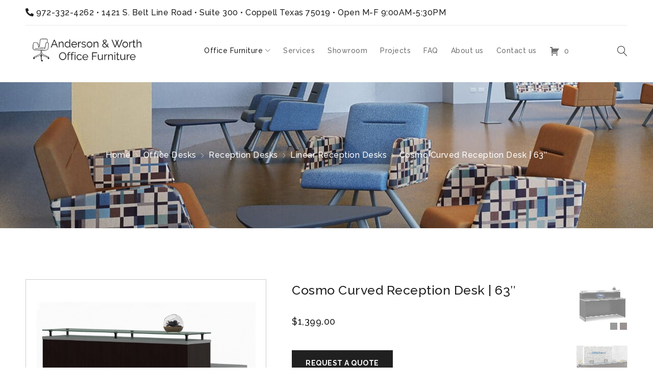

--- FILE ---
content_type: text/html; charset=UTF-8
request_url: https://awofficefurniture.com/product/cosmo-63w-modern-reception-desk/
body_size: 28672
content:
<!DOCTYPE html>
<html lang="en">
<head>
	<link rel="shortcut icon" href="https://0hf0ba.p3cdn1.secureserver.net/wp-content/uploads/2022/11/cropped-Office-Furniture-Logo-1-32x32-1.png" type="image/x-icon" />
	<meta charset="UTF-8" />

			<meta name="viewport" content="width=device-width, initial-scale=1.0" />
	
	<link rel="profile" href="//gmpg.org/xfn/11" />
	<meta name='robots' content='index, follow, max-image-preview:large, max-snippet:-1, max-video-preview:-1' />

	<!-- This site is optimized with the Yoast SEO plugin v26.7 - https://yoast.com/wordpress/plugins/seo/ -->
	<title>Office Source Cosmo Reception Desk | Modern Reception Desk</title>
<link data-rocket-prefetch href="https://0hf0ba.p3cdn1.secureserver.net" rel="dns-prefetch">
<link data-rocket-prefetch href="https://fonts.googleapis.com" rel="dns-prefetch">
<link data-rocket-prefetch href="https://cdnjs.cloudflare.com" rel="dns-prefetch">
<link data-rocket-prefetch href="https://js-na2.hs-scripts.com" rel="dns-prefetch">
<link data-rocket-prefetch href="https://js-na2.hscollectedforms.net" rel="dns-prefetch">
<link data-rocket-prefetch href="https://js-na2.hs-analytics.net" rel="dns-prefetch">
<link data-rocket-prefetch href="https://www.googletagmanager.com" rel="dns-prefetch">
<link data-rocket-prefetch href="https://cdn.buttonizer.io" rel="dns-prefetch">
<link data-rocket-prefetch href="" rel="dns-prefetch">
<link data-rocket-prefetch href="https://js.hs-scripts.com" rel="dns-prefetch">
<link data-rocket-preload as="style" href="https://fonts.googleapis.com/css?family=Raleway%3A500%2C600%2C700%2C200%2C300&#038;display=swap" rel="preload">
<link href="https://fonts.googleapis.com/css?family=Raleway%3A500%2C600%2C700%2C200%2C300&#038;display=swap" media="print" onload="this.media=&#039;all&#039;" rel="stylesheet">
<noscript data-wpr-hosted-gf-parameters=""><link rel="stylesheet" href="https://fonts.googleapis.com/css?family=Raleway%3A500%2C600%2C700%2C200%2C300&#038;display=swap"></noscript><link rel="preload" data-rocket-preload as="image" href="https://awofficefurniture.com/wp-content/uploads/2024/06/Lobby-Chairs-Scaled-scaled.jpg" fetchpriority="high">
	<meta name="description" content="Cosmo 63&quot; modern reception desk from Office Source. Smaller contemporary modern reception desk with glass top on nickel standoffs." />
	<link rel="canonical" href="https://awofficefurniture.com/product/cosmo-63w-modern-reception-desk/" />
	<meta property="og:locale" content="en_US" />
	<meta property="og:type" content="article" />
	<meta property="og:title" content="Office Source Cosmo Reception Desk | Modern Reception Desk" />
	<meta property="og:description" content="Cosmo 63&quot; modern reception desk from Office Source. Smaller contemporary modern reception desk with glass top on nickel standoffs." />
	<meta property="og:url" content="https://awofficefurniture.com/product/cosmo-63w-modern-reception-desk/" />
	<meta property="og:site_name" content="Anderson &amp; Worth Office Furniture | Dallas Office Furniture Store" />
	<meta property="article:modified_time" content="2025-02-18T20:13:22+00:00" />
	<meta property="og:image" content="https://awofficefurniture.com/wp-content/uploads/2022/11/OfficeSource-Cosmo-Glass-Top-Modern-Reception-Desk-63W-x-32D-2-Colors-1.png" />
	<meta property="og:image:width" content="600" />
	<meta property="og:image:height" content="600" />
	<meta property="og:image:type" content="image/png" />
	<meta name="twitter:card" content="summary_large_image" />
	<meta name="twitter:label1" content="Est. reading time" />
	<meta name="twitter:data1" content="1 minute" />
	<!-- / Yoast SEO plugin. -->


<link rel='dns-prefetch' href='//js.hs-scripts.com' />
<link rel='dns-prefetch' href='//cdnjs.cloudflare.com' />
<link rel='dns-prefetch' href='//www.googletagmanager.com' />
<link rel='dns-prefetch' href='//fonts.googleapis.com' />
<link href='https://fonts.gstatic.com' crossorigin rel='preconnect' />
<link rel="alternate" type="application/rss+xml" title="Anderson &amp; Worth Office Furniture | Dallas Office Furniture Store &raquo; Feed" href="https://awofficefurniture.com/feed/" />
<link rel="alternate" type="application/rss+xml" title="Anderson &amp; Worth Office Furniture | Dallas Office Furniture Store &raquo; Comments Feed" href="https://awofficefurniture.com/comments/feed/" />
<link rel="alternate" title="oEmbed (JSON)" type="application/json+oembed" href="https://awofficefurniture.com/wp-json/oembed/1.0/embed?url=https%3A%2F%2Fawofficefurniture.com%2Fproduct%2Fcosmo-63w-modern-reception-desk%2F" />
<link rel="alternate" title="oEmbed (XML)" type="text/xml+oembed" href="https://awofficefurniture.com/wp-json/oembed/1.0/embed?url=https%3A%2F%2Fawofficefurniture.com%2Fproduct%2Fcosmo-63w-modern-reception-desk%2F&#038;format=xml" />
		<style>
			.lazyload,
			.lazyloading {
				max-width: 100%;
			}
		</style>
		<style id='wp-img-auto-sizes-contain-inline-css' type='text/css'>
img:is([sizes=auto i],[sizes^="auto," i]){contain-intrinsic-size:3000px 1500px}
/*# sourceURL=wp-img-auto-sizes-contain-inline-css */
</style>
<link rel='stylesheet' id='gs-swiper-css' href='https://awofficefurniture.com/wp-content/plugins/gs-logo-slider/assets/libs/swiper-js/swiper.min.css?ver=3.8.1' type='text/css' media='all' />
<link rel='stylesheet' id='gs-tippyjs-css' href='https://awofficefurniture.com/wp-content/plugins/gs-logo-slider/assets/libs/tippyjs/tippy.css?ver=3.8.1' type='text/css' media='all' />
<link rel='stylesheet' id='gs-logo-public-css' href='https://awofficefurniture.com/wp-content/plugins/gs-logo-slider/assets/css/gs-logo.min.css?ver=3.8.1' type='text/css' media='all' />
<style id='wp-emoji-styles-inline-css' type='text/css'>

	img.wp-smiley, img.emoji {
		display: inline !important;
		border: none !important;
		box-shadow: none !important;
		height: 1em !important;
		width: 1em !important;
		margin: 0 0.07em !important;
		vertical-align: -0.1em !important;
		background: none !important;
		padding: 0 !important;
	}
/*# sourceURL=wp-emoji-styles-inline-css */
</style>
<style id='wp-block-library-inline-css' type='text/css'>
:root{--wp-block-synced-color:#7a00df;--wp-block-synced-color--rgb:122,0,223;--wp-bound-block-color:var(--wp-block-synced-color);--wp-editor-canvas-background:#ddd;--wp-admin-theme-color:#007cba;--wp-admin-theme-color--rgb:0,124,186;--wp-admin-theme-color-darker-10:#006ba1;--wp-admin-theme-color-darker-10--rgb:0,107,160.5;--wp-admin-theme-color-darker-20:#005a87;--wp-admin-theme-color-darker-20--rgb:0,90,135;--wp-admin-border-width-focus:2px}@media (min-resolution:192dpi){:root{--wp-admin-border-width-focus:1.5px}}.wp-element-button{cursor:pointer}:root .has-very-light-gray-background-color{background-color:#eee}:root .has-very-dark-gray-background-color{background-color:#313131}:root .has-very-light-gray-color{color:#eee}:root .has-very-dark-gray-color{color:#313131}:root .has-vivid-green-cyan-to-vivid-cyan-blue-gradient-background{background:linear-gradient(135deg,#00d084,#0693e3)}:root .has-purple-crush-gradient-background{background:linear-gradient(135deg,#34e2e4,#4721fb 50%,#ab1dfe)}:root .has-hazy-dawn-gradient-background{background:linear-gradient(135deg,#faaca8,#dad0ec)}:root .has-subdued-olive-gradient-background{background:linear-gradient(135deg,#fafae1,#67a671)}:root .has-atomic-cream-gradient-background{background:linear-gradient(135deg,#fdd79a,#004a59)}:root .has-nightshade-gradient-background{background:linear-gradient(135deg,#330968,#31cdcf)}:root .has-midnight-gradient-background{background:linear-gradient(135deg,#020381,#2874fc)}:root{--wp--preset--font-size--normal:16px;--wp--preset--font-size--huge:42px}.has-regular-font-size{font-size:1em}.has-larger-font-size{font-size:2.625em}.has-normal-font-size{font-size:var(--wp--preset--font-size--normal)}.has-huge-font-size{font-size:var(--wp--preset--font-size--huge)}.has-text-align-center{text-align:center}.has-text-align-left{text-align:left}.has-text-align-right{text-align:right}.has-fit-text{white-space:nowrap!important}#end-resizable-editor-section{display:none}.aligncenter{clear:both}.items-justified-left{justify-content:flex-start}.items-justified-center{justify-content:center}.items-justified-right{justify-content:flex-end}.items-justified-space-between{justify-content:space-between}.screen-reader-text{border:0;clip-path:inset(50%);height:1px;margin:-1px;overflow:hidden;padding:0;position:absolute;width:1px;word-wrap:normal!important}.screen-reader-text:focus{background-color:#ddd;clip-path:none;color:#444;display:block;font-size:1em;height:auto;left:5px;line-height:normal;padding:15px 23px 14px;text-decoration:none;top:5px;width:auto;z-index:100000}html :where(.has-border-color){border-style:solid}html :where([style*=border-top-color]){border-top-style:solid}html :where([style*=border-right-color]){border-right-style:solid}html :where([style*=border-bottom-color]){border-bottom-style:solid}html :where([style*=border-left-color]){border-left-style:solid}html :where([style*=border-width]){border-style:solid}html :where([style*=border-top-width]){border-top-style:solid}html :where([style*=border-right-width]){border-right-style:solid}html :where([style*=border-bottom-width]){border-bottom-style:solid}html :where([style*=border-left-width]){border-left-style:solid}html :where(img[class*=wp-image-]){height:auto;max-width:100%}:where(figure){margin:0 0 1em}html :where(.is-position-sticky){--wp-admin--admin-bar--position-offset:var(--wp-admin--admin-bar--height,0px)}@media screen and (max-width:600px){html :where(.is-position-sticky){--wp-admin--admin-bar--position-offset:0px}}

/*# sourceURL=wp-block-library-inline-css */
</style><link rel='stylesheet' id='wc-blocks-style-css' href='https://awofficefurniture.com/wp-content/plugins/woocommerce/assets/client/blocks/wc-blocks.css?ver=wc-10.4.3' type='text/css' media='all' />
<style id='global-styles-inline-css' type='text/css'>
:root{--wp--preset--aspect-ratio--square: 1;--wp--preset--aspect-ratio--4-3: 4/3;--wp--preset--aspect-ratio--3-4: 3/4;--wp--preset--aspect-ratio--3-2: 3/2;--wp--preset--aspect-ratio--2-3: 2/3;--wp--preset--aspect-ratio--16-9: 16/9;--wp--preset--aspect-ratio--9-16: 9/16;--wp--preset--color--black: #000000;--wp--preset--color--cyan-bluish-gray: #abb8c3;--wp--preset--color--white: #ffffff;--wp--preset--color--pale-pink: #f78da7;--wp--preset--color--vivid-red: #cf2e2e;--wp--preset--color--luminous-vivid-orange: #ff6900;--wp--preset--color--luminous-vivid-amber: #fcb900;--wp--preset--color--light-green-cyan: #7bdcb5;--wp--preset--color--vivid-green-cyan: #00d084;--wp--preset--color--pale-cyan-blue: #8ed1fc;--wp--preset--color--vivid-cyan-blue: #0693e3;--wp--preset--color--vivid-purple: #9b51e0;--wp--preset--gradient--vivid-cyan-blue-to-vivid-purple: linear-gradient(135deg,rgb(6,147,227) 0%,rgb(155,81,224) 100%);--wp--preset--gradient--light-green-cyan-to-vivid-green-cyan: linear-gradient(135deg,rgb(122,220,180) 0%,rgb(0,208,130) 100%);--wp--preset--gradient--luminous-vivid-amber-to-luminous-vivid-orange: linear-gradient(135deg,rgb(252,185,0) 0%,rgb(255,105,0) 100%);--wp--preset--gradient--luminous-vivid-orange-to-vivid-red: linear-gradient(135deg,rgb(255,105,0) 0%,rgb(207,46,46) 100%);--wp--preset--gradient--very-light-gray-to-cyan-bluish-gray: linear-gradient(135deg,rgb(238,238,238) 0%,rgb(169,184,195) 100%);--wp--preset--gradient--cool-to-warm-spectrum: linear-gradient(135deg,rgb(74,234,220) 0%,rgb(151,120,209) 20%,rgb(207,42,186) 40%,rgb(238,44,130) 60%,rgb(251,105,98) 80%,rgb(254,248,76) 100%);--wp--preset--gradient--blush-light-purple: linear-gradient(135deg,rgb(255,206,236) 0%,rgb(152,150,240) 100%);--wp--preset--gradient--blush-bordeaux: linear-gradient(135deg,rgb(254,205,165) 0%,rgb(254,45,45) 50%,rgb(107,0,62) 100%);--wp--preset--gradient--luminous-dusk: linear-gradient(135deg,rgb(255,203,112) 0%,rgb(199,81,192) 50%,rgb(65,88,208) 100%);--wp--preset--gradient--pale-ocean: linear-gradient(135deg,rgb(255,245,203) 0%,rgb(182,227,212) 50%,rgb(51,167,181) 100%);--wp--preset--gradient--electric-grass: linear-gradient(135deg,rgb(202,248,128) 0%,rgb(113,206,126) 100%);--wp--preset--gradient--midnight: linear-gradient(135deg,rgb(2,3,129) 0%,rgb(40,116,252) 100%);--wp--preset--font-size--small: 13px;--wp--preset--font-size--medium: 20px;--wp--preset--font-size--large: 36px;--wp--preset--font-size--x-large: 42px;--wp--preset--spacing--20: 0.44rem;--wp--preset--spacing--30: 0.67rem;--wp--preset--spacing--40: 1rem;--wp--preset--spacing--50: 1.5rem;--wp--preset--spacing--60: 2.25rem;--wp--preset--spacing--70: 3.38rem;--wp--preset--spacing--80: 5.06rem;--wp--preset--shadow--natural: 6px 6px 9px rgba(0, 0, 0, 0.2);--wp--preset--shadow--deep: 12px 12px 50px rgba(0, 0, 0, 0.4);--wp--preset--shadow--sharp: 6px 6px 0px rgba(0, 0, 0, 0.2);--wp--preset--shadow--outlined: 6px 6px 0px -3px rgb(255, 255, 255), 6px 6px rgb(0, 0, 0);--wp--preset--shadow--crisp: 6px 6px 0px rgb(0, 0, 0);}:where(.is-layout-flex){gap: 0.5em;}:where(.is-layout-grid){gap: 0.5em;}body .is-layout-flex{display: flex;}.is-layout-flex{flex-wrap: wrap;align-items: center;}.is-layout-flex > :is(*, div){margin: 0;}body .is-layout-grid{display: grid;}.is-layout-grid > :is(*, div){margin: 0;}:where(.wp-block-columns.is-layout-flex){gap: 2em;}:where(.wp-block-columns.is-layout-grid){gap: 2em;}:where(.wp-block-post-template.is-layout-flex){gap: 1.25em;}:where(.wp-block-post-template.is-layout-grid){gap: 1.25em;}.has-black-color{color: var(--wp--preset--color--black) !important;}.has-cyan-bluish-gray-color{color: var(--wp--preset--color--cyan-bluish-gray) !important;}.has-white-color{color: var(--wp--preset--color--white) !important;}.has-pale-pink-color{color: var(--wp--preset--color--pale-pink) !important;}.has-vivid-red-color{color: var(--wp--preset--color--vivid-red) !important;}.has-luminous-vivid-orange-color{color: var(--wp--preset--color--luminous-vivid-orange) !important;}.has-luminous-vivid-amber-color{color: var(--wp--preset--color--luminous-vivid-amber) !important;}.has-light-green-cyan-color{color: var(--wp--preset--color--light-green-cyan) !important;}.has-vivid-green-cyan-color{color: var(--wp--preset--color--vivid-green-cyan) !important;}.has-pale-cyan-blue-color{color: var(--wp--preset--color--pale-cyan-blue) !important;}.has-vivid-cyan-blue-color{color: var(--wp--preset--color--vivid-cyan-blue) !important;}.has-vivid-purple-color{color: var(--wp--preset--color--vivid-purple) !important;}.has-black-background-color{background-color: var(--wp--preset--color--black) !important;}.has-cyan-bluish-gray-background-color{background-color: var(--wp--preset--color--cyan-bluish-gray) !important;}.has-white-background-color{background-color: var(--wp--preset--color--white) !important;}.has-pale-pink-background-color{background-color: var(--wp--preset--color--pale-pink) !important;}.has-vivid-red-background-color{background-color: var(--wp--preset--color--vivid-red) !important;}.has-luminous-vivid-orange-background-color{background-color: var(--wp--preset--color--luminous-vivid-orange) !important;}.has-luminous-vivid-amber-background-color{background-color: var(--wp--preset--color--luminous-vivid-amber) !important;}.has-light-green-cyan-background-color{background-color: var(--wp--preset--color--light-green-cyan) !important;}.has-vivid-green-cyan-background-color{background-color: var(--wp--preset--color--vivid-green-cyan) !important;}.has-pale-cyan-blue-background-color{background-color: var(--wp--preset--color--pale-cyan-blue) !important;}.has-vivid-cyan-blue-background-color{background-color: var(--wp--preset--color--vivid-cyan-blue) !important;}.has-vivid-purple-background-color{background-color: var(--wp--preset--color--vivid-purple) !important;}.has-black-border-color{border-color: var(--wp--preset--color--black) !important;}.has-cyan-bluish-gray-border-color{border-color: var(--wp--preset--color--cyan-bluish-gray) !important;}.has-white-border-color{border-color: var(--wp--preset--color--white) !important;}.has-pale-pink-border-color{border-color: var(--wp--preset--color--pale-pink) !important;}.has-vivid-red-border-color{border-color: var(--wp--preset--color--vivid-red) !important;}.has-luminous-vivid-orange-border-color{border-color: var(--wp--preset--color--luminous-vivid-orange) !important;}.has-luminous-vivid-amber-border-color{border-color: var(--wp--preset--color--luminous-vivid-amber) !important;}.has-light-green-cyan-border-color{border-color: var(--wp--preset--color--light-green-cyan) !important;}.has-vivid-green-cyan-border-color{border-color: var(--wp--preset--color--vivid-green-cyan) !important;}.has-pale-cyan-blue-border-color{border-color: var(--wp--preset--color--pale-cyan-blue) !important;}.has-vivid-cyan-blue-border-color{border-color: var(--wp--preset--color--vivid-cyan-blue) !important;}.has-vivid-purple-border-color{border-color: var(--wp--preset--color--vivid-purple) !important;}.has-vivid-cyan-blue-to-vivid-purple-gradient-background{background: var(--wp--preset--gradient--vivid-cyan-blue-to-vivid-purple) !important;}.has-light-green-cyan-to-vivid-green-cyan-gradient-background{background: var(--wp--preset--gradient--light-green-cyan-to-vivid-green-cyan) !important;}.has-luminous-vivid-amber-to-luminous-vivid-orange-gradient-background{background: var(--wp--preset--gradient--luminous-vivid-amber-to-luminous-vivid-orange) !important;}.has-luminous-vivid-orange-to-vivid-red-gradient-background{background: var(--wp--preset--gradient--luminous-vivid-orange-to-vivid-red) !important;}.has-very-light-gray-to-cyan-bluish-gray-gradient-background{background: var(--wp--preset--gradient--very-light-gray-to-cyan-bluish-gray) !important;}.has-cool-to-warm-spectrum-gradient-background{background: var(--wp--preset--gradient--cool-to-warm-spectrum) !important;}.has-blush-light-purple-gradient-background{background: var(--wp--preset--gradient--blush-light-purple) !important;}.has-blush-bordeaux-gradient-background{background: var(--wp--preset--gradient--blush-bordeaux) !important;}.has-luminous-dusk-gradient-background{background: var(--wp--preset--gradient--luminous-dusk) !important;}.has-pale-ocean-gradient-background{background: var(--wp--preset--gradient--pale-ocean) !important;}.has-electric-grass-gradient-background{background: var(--wp--preset--gradient--electric-grass) !important;}.has-midnight-gradient-background{background: var(--wp--preset--gradient--midnight) !important;}.has-small-font-size{font-size: var(--wp--preset--font-size--small) !important;}.has-medium-font-size{font-size: var(--wp--preset--font-size--medium) !important;}.has-large-font-size{font-size: var(--wp--preset--font-size--large) !important;}.has-x-large-font-size{font-size: var(--wp--preset--font-size--x-large) !important;}
/*# sourceURL=global-styles-inline-css */
</style>

<style id='classic-theme-styles-inline-css' type='text/css'>
/*! This file is auto-generated */
.wp-block-button__link{color:#fff;background-color:#32373c;border-radius:9999px;box-shadow:none;text-decoration:none;padding:calc(.667em + 2px) calc(1.333em + 2px);font-size:1.125em}.wp-block-file__button{background:#32373c;color:#fff;text-decoration:none}
/*# sourceURL=/wp-includes/css/classic-themes.min.css */
</style>
<link rel='stylesheet' id='wp-components-css' href='https://awofficefurniture.com/wp-includes/css/dist/components/style.min.css?ver=6.9' type='text/css' media='all' />
<link rel='stylesheet' id='wp-preferences-css' href='https://awofficefurniture.com/wp-includes/css/dist/preferences/style.min.css?ver=6.9' type='text/css' media='all' />
<link rel='stylesheet' id='wp-block-editor-css' href='https://awofficefurniture.com/wp-includes/css/dist/block-editor/style.min.css?ver=6.9' type='text/css' media='all' />
<style id='wp-block-editor-inline-css' type='text/css'>
    
        .gslogo--toolbar {
            padding: 20px;
            border: 1px solid #1f1f1f;
            border-radius: 2px;
        }

        .gslogo--toolbar label {
            display: block;
            margin-bottom: 6px;
            margin-top: -6px;
        }

        .gslogo--toolbar select {
            width: 250px;
            max-width: 100% !important;
            line-height: 42px !important;
        }

        .gslogo--toolbar .gs-logo-slider-block--des {
            margin: 10px 0 0;
            font-size: 16px;
        }

        .gslogo--toolbar .gs-logo-slider-block--des span {
            display: block;
        }

        .gslogo--toolbar p.gs-logo-slider-block--des a {
            margin-left: 4px;
        }

        .editor-styles-wrapper .wp-block h3.gs_logo_title {
            font-size: 16px;
            font-weight: 400;
            margin: 0px;
            margin-top: 20px;
        }
    
        
/*# sourceURL=wp-block-editor-inline-css */
</style>
<link rel='stylesheet' id='popup-maker-block-library-style-css' href='https://awofficefurniture.com/wp-content/plugins/popup-maker/dist/packages/block-library-style.css?ver=dbea705cfafe089d65f1' type='text/css' media='all' />
<link rel='stylesheet' id='wcsob-css' href='https://awofficefurniture.com/wp-content/plugins/sold-out-badge-for-woocommerce//style.css?ver=6.9' type='text/css' media='all' />
<style id='wcsob-inline-css' type='text/css'>
.wcsob_soldout { color: #ffffff;background: #222222;font-size: 12px;padding-top: 3px;padding-right: 8px;padding-bottom: 3px;padding-left: 8px;font-weight: bold;width: auto;height: auto;border-radius: 0px;z-index: 9999;text-align: center;position: absolute;top: 6px;right: auto;bottom: auto;left: 6px; }.single-product .wcsob_soldout { top: 6px;right: auto;bottom: auto;left: 6px; }
/*# sourceURL=wcsob-inline-css */
</style>
<link rel='stylesheet' id='js_composer_front-css' href='https://awofficefurniture.com/wp-content/plugins/js_composer/assets/css/js_composer.min.css?ver=8.2' type='text/css' media='all' />
<link rel='stylesheet' id='ts-shortcode-css' href='https://awofficefurniture.com/wp-content/plugins/themesky/css/shortcode.css?ver=1.1.7' type='text/css' media='all' />
<link rel='stylesheet' id='owl-carousel-css' href='https://awofficefurniture.com/wp-content/plugins/themesky/css/owl.carousel.css?ver=1.1.7' type='text/css' media='all' />
<link rel='stylesheet' id='afrfq-front-css' href='https://awofficefurniture.com/wp-content/plugins/woocommerce-request-a-quote/assets/css/afrfq_front.css?ver=1.1' type='text/css' media='all' />
<link rel='stylesheet' id='select2-front-css' href='https://awofficefurniture.com/wp-content/plugins/woocommerce-request-a-quote//assets/css/select2.css?ver=1.0' type='text/css' media='all' />
<link rel='stylesheet' id='dashicons-css' href='https://awofficefurniture.com/wp-includes/css/dashicons.min.css?ver=6.9' type='text/css' media='all' />
<style id='dashicons-inline-css' type='text/css'>
[data-font="Dashicons"]:before {font-family: 'Dashicons' !important;content: attr(data-icon) !important;speak: none !important;font-weight: normal !important;font-variant: normal !important;text-transform: none !important;line-height: 1 !important;font-style: normal !important;-webkit-font-smoothing: antialiased !important;-moz-osx-font-smoothing: grayscale !important;}
/*# sourceURL=dashicons-inline-css */
</style>
<link rel='stylesheet' id='photoswipe-css' href='https://awofficefurniture.com/wp-content/plugins/woocommerce/assets/css/photoswipe/photoswipe.min.css?ver=10.4.3' type='text/css' media='all' />
<link rel='stylesheet' id='photoswipe-default-skin-css' href='https://awofficefurniture.com/wp-content/plugins/woocommerce/assets/css/photoswipe/default-skin/default-skin.min.css?ver=10.4.3' type='text/css' media='all' />
<link rel='stylesheet' id='woocommerce-layout-css' href='https://awofficefurniture.com/wp-content/plugins/woocommerce/assets/css/woocommerce-layout.css?ver=10.4.3' type='text/css' media='all' />
<link rel='stylesheet' id='woocommerce-smallscreen-css' href='https://awofficefurniture.com/wp-content/plugins/woocommerce/assets/css/woocommerce-smallscreen.css?ver=10.4.3' type='text/css' media='only screen and (max-width: 768px)' />
<link rel='stylesheet' id='woocommerce-general-css' href='https://awofficefurniture.com/wp-content/plugins/woocommerce/assets/css/woocommerce.css?ver=10.4.3' type='text/css' media='all' />
<style id='woocommerce-inline-inline-css' type='text/css'>
.woocommerce form .form-row .required { visibility: visible; }
/*# sourceURL=woocommerce-inline-inline-css */
</style>
<link rel='stylesheet' id='cfvsw_swatches_product-css' href='https://awofficefurniture.com/wp-content/plugins/variation-swatches-woo/assets/css/swatches.css?ver=1.0.13' type='text/css' media='all' />
<style id='cfvsw_swatches_product-inline-css' type='text/css'>
.cfvsw-tooltip{background:#000000;color:#ffffff;} .cfvsw-tooltip:before{background:#000000;}:root {--cfvsw-swatches-font-size: 12px;--cfvsw-swatches-border-color: #000000;--cfvsw-swatches-border-color-hover: #00000080;--cfvsw-swatches-border-width: 1px;--cfvsw-swatches-tooltip-font-size: 12px;}
/*# sourceURL=cfvsw_swatches_product-inline-css */
</style>
<link rel='stylesheet' id='photoswipe-css-css' href='https://cdnjs.cloudflare.com/ajax/libs/photoswipe/5.3.6/photoswipe.min.css?ver=5.3.6' type='text/css' media='all' />
<link rel='stylesheet' id='yith-wcan-shortcodes-css' href='https://awofficefurniture.com/wp-content/plugins/yith-woocommerce-ajax-navigation/assets/css/shortcodes.css?ver=5.16.0' type='text/css' media='all' />
<style id='yith-wcan-shortcodes-inline-css' type='text/css'>
:root{
	--yith-wcan-filters_colors_titles: #434343;
	--yith-wcan-filters_colors_background: #FFFFFF;
	--yith-wcan-filters_colors_accent: #A7144C;
	--yith-wcan-filters_colors_accent_r: 167;
	--yith-wcan-filters_colors_accent_g: 20;
	--yith-wcan-filters_colors_accent_b: 76;
	--yith-wcan-color_swatches_border_radius: 100%;
	--yith-wcan-color_swatches_size: 30px;
	--yith-wcan-labels_style_background: #FFFFFF;
	--yith-wcan-labels_style_background_hover: #A7144C;
	--yith-wcan-labels_style_background_active: #A7144C;
	--yith-wcan-labels_style_text: #434343;
	--yith-wcan-labels_style_text_hover: #FFFFFF;
	--yith-wcan-labels_style_text_active: #FFFFFF;
	--yith-wcan-anchors_style_text: #434343;
	--yith-wcan-anchors_style_text_hover: #A7144C;
	--yith-wcan-anchors_style_text_active: #A7144C;
}
/*# sourceURL=yith-wcan-shortcodes-inline-css */
</style>
<link rel='stylesheet' id='popup-maker-site-css' href='//awofficefurniture.com/wp-content/uploads/pum/pum-site-styles.css?generated=1755163551&#038;ver=1.21.5' type='text/css' media='all' />
<noscript></noscript><link rel='stylesheet' id='font-awesome-5-css' href='https://awofficefurniture.com/wp-content/themes/drile/css/fontawesome.min.css?ver=1.2.7' type='text/css' media='all' />
<link rel='stylesheet' id='font-linear-icon-css' href='https://awofficefurniture.com/wp-content/themes/drile/css/linearicons.css?ver=1.2.7' type='text/css' media='all' />
<link rel='stylesheet' id='drile-reset-css' href='https://awofficefurniture.com/wp-content/themes/drile/css/reset.css?ver=1.2.7' type='text/css' media='all' />
<link rel='stylesheet' id='drile-style-css' href='https://awofficefurniture.com/wp-content/themes/drile/style.css?ver=1.2.7' type='text/css' media='all' />
<style id='drile-style-inline-css' type='text/css'>
.vc_custom_1586862124920{background-color: #202020 !important;}.vc_custom_1586862137047{padding-top: 50px !important;padding-bottom: 50px !important;background-color: #202020 !important;}.vc_custom_1669980708301{background-color: #202020 !important;}.vc_custom_1586862124920{background-color: #202020 !important;}.vc_custom_1589785705743{border-top-width: 1px !important;padding-top: 30px !important;padding-bottom: 20px !important;background-color: #202020 !important;border-top-color: #414141 !important;border-top-style: solid !important;}.vc_custom_1669015351789{margin-bottom: 5px !important;}.vc_custom_1670302190618{margin-bottom: 0px !important;}
/*# sourceURL=drile-style-inline-css */
</style>
<link rel='stylesheet' id='drile-responsive-css' href='https://awofficefurniture.com/wp-content/themes/drile/css/responsive.css?ver=1.2.7' type='text/css' media='all' />
<link rel='stylesheet' id='prettyphoto-css' href='https://awofficefurniture.com/wp-content/plugins/js_composer/assets/lib/vendor/prettyphoto/css/prettyPhoto.min.css?ver=8.2' type='text/css' media='all' />
<link rel='stylesheet' id='drile-dynamic-css-css' href='https://awofficefurniture.com/wp-content/uploads/drile.css?ver=1741405545' type='text/css' media='all' />
<script type="text/template" id="tmpl-variation-template">
	<div class="woocommerce-variation-description">{{{ data.variation.variation_description }}}</div>
	<div class="woocommerce-variation-price">{{{ data.variation.price_html }}}</div>
	<div class="woocommerce-variation-availability">{{{ data.variation.availability_html }}}</div>
</script>
<script type="text/template" id="tmpl-unavailable-variation-template">
	<p role="alert">Sorry, this product is unavailable. Please choose a different combination.</p>
</script>
<script type="text/javascript" src="https://awofficefurniture.com/wp-includes/js/jquery/jquery.min.js?ver=3.7.1" id="jquery-core-js"></script>
<script type="text/javascript" src="https://awofficefurniture.com/wp-includes/js/jquery/jquery-migrate.min.js?ver=3.4.1" id="jquery-migrate-js"></script>
<script type="text/javascript" src="https://awofficefurniture.com/wp-content/plugins/woocommerce/assets/js/jquery-blockui/jquery.blockUI.min.js?ver=2.7.0-wc.10.4.3" id="wc-jquery-blockui-js" data-wp-strategy="defer"></script>
<script type="text/javascript" id="wc-add-to-cart-js-extra">
/* <![CDATA[ */
var wc_add_to_cart_params = {"ajax_url":"/wp-admin/admin-ajax.php","wc_ajax_url":"/?wc-ajax=%%endpoint%%","i18n_view_cart":"View cart","cart_url":"https://awofficefurniture.com","is_cart":"","cart_redirect_after_add":"no"};
//# sourceURL=wc-add-to-cart-js-extra
/* ]]> */
</script>
<script type="text/javascript" src="https://awofficefurniture.com/wp-content/plugins/woocommerce/assets/js/frontend/add-to-cart.min.js?ver=10.4.3" id="wc-add-to-cart-js" data-wp-strategy="defer"></script>
<script type="text/javascript" src="https://awofficefurniture.com/wp-content/plugins/woocommerce/assets/js/photoswipe/photoswipe.min.js?ver=4.1.1-wc.10.4.3" id="wc-photoswipe-js" data-wp-strategy="defer"></script>
<script type="text/javascript" src="https://awofficefurniture.com/wp-content/plugins/woocommerce/assets/js/photoswipe/photoswipe-ui-default.min.js?ver=4.1.1-wc.10.4.3" id="wc-photoswipe-ui-default-js" defer="defer" data-wp-strategy="defer"></script>
<script type="text/javascript" id="wc-single-product-js-extra">
/* <![CDATA[ */
var wc_single_product_params = {"i18n_required_rating_text":"Please select a rating","i18n_rating_options":["1 of 5 stars","2 of 5 stars","3 of 5 stars","4 of 5 stars","5 of 5 stars"],"i18n_product_gallery_trigger_text":"View full-screen image gallery","review_rating_required":"yes","flexslider":{"rtl":false,"animation":"slide","smoothHeight":true,"directionNav":false,"controlNav":"thumbnails","slideshow":false,"animationSpeed":500,"animationLoop":false,"allowOneSlide":false},"zoom_enabled":"","zoom_options":[],"photoswipe_enabled":"1","photoswipe_options":{"shareEl":false,"closeOnScroll":false,"history":false,"hideAnimationDuration":0,"showAnimationDuration":0},"flexslider_enabled":""};
//# sourceURL=wc-single-product-js-extra
/* ]]> */
</script>
<script type="text/javascript" src="https://awofficefurniture.com/wp-content/plugins/woocommerce/assets/js/frontend/single-product.min.js?ver=10.4.3" id="wc-single-product-js" defer="defer" data-wp-strategy="defer"></script>
<script type="text/javascript" src="https://awofficefurniture.com/wp-content/plugins/woocommerce/assets/js/js-cookie/js.cookie.min.js?ver=2.1.4-wc.10.4.3" id="wc-js-cookie-js" defer="defer" data-wp-strategy="defer"></script>
<script type="text/javascript" id="woocommerce-js-extra">
/* <![CDATA[ */
var woocommerce_params = {"ajax_url":"/wp-admin/admin-ajax.php","wc_ajax_url":"/?wc-ajax=%%endpoint%%","i18n_password_show":"Show password","i18n_password_hide":"Hide password"};
//# sourceURL=woocommerce-js-extra
/* ]]> */
</script>
<script type="text/javascript" src="https://awofficefurniture.com/wp-content/plugins/woocommerce/assets/js/frontend/woocommerce.min.js?ver=10.4.3" id="woocommerce-js" defer="defer" data-wp-strategy="defer"></script>
<script type="text/javascript" src="https://awofficefurniture.com/wp-content/plugins/js_composer/assets/js/vendors/woocommerce-add-to-cart.js?ver=8.2" id="vc_woocommerce-add-to-cart-js-js"></script>
<script type="text/javascript" src="https://awofficefurniture.com/wp-includes/js/underscore.min.js?ver=1.13.7" id="underscore-js"></script>
<script type="text/javascript" id="wp-util-js-extra">
/* <![CDATA[ */
var _wpUtilSettings = {"ajax":{"url":"/wp-admin/admin-ajax.php"}};
//# sourceURL=wp-util-js-extra
/* ]]> */
</script>
<script type="text/javascript" src="https://awofficefurniture.com/wp-includes/js/wp-util.min.js?ver=6.9" id="wp-util-js"></script>

<!-- Google tag (gtag.js) snippet added by Site Kit -->
<!-- Google Analytics snippet added by Site Kit -->
<script type="text/javascript" src="https://www.googletagmanager.com/gtag/js?id=GT-PLFNVNZ" id="google_gtagjs-js" async></script>
<script type="text/javascript" id="google_gtagjs-js-after">
/* <![CDATA[ */
window.dataLayer = window.dataLayer || [];function gtag(){dataLayer.push(arguments);}
gtag("set","linker",{"domains":["awofficefurniture.com"]});
gtag("js", new Date());
gtag("set", "developer_id.dZTNiMT", true);
gtag("config", "GT-PLFNVNZ");
//# sourceURL=google_gtagjs-js-after
/* ]]> */
</script>
<script type="text/javascript" id="wpstg-global-js-extra">
/* <![CDATA[ */
var wpstg = {"nonce":"404a8ac252"};
//# sourceURL=wpstg-global-js-extra
/* ]]> */
</script>
<script type="text/javascript" src="https://awofficefurniture.com/wp-content/plugins/wp-staging-pro/assets/js/dist/wpstg-blank-loader.js?ver=6.9" id="wpstg-global-js"></script>
<script></script><link rel="https://api.w.org/" href="https://awofficefurniture.com/wp-json/" /><link rel="alternate" title="JSON" type="application/json" href="https://awofficefurniture.com/wp-json/wp/v2/product/66291" /><link rel="EditURI" type="application/rsd+xml" title="RSD" href="https://awofficefurniture.com/xmlrpc.php?rsd" />
<meta name="generator" content="WordPress 6.9" />
<meta name="generator" content="WooCommerce 10.4.3" />
<link rel='shortlink' href='https://awofficefurniture.com/?p=66291' />
<meta name="generator" content="Redux 4.5.10" /><script type="text/javascript">if(!window._buttonizer) { window._buttonizer = {}; };var _buttonizer_page_data = {"language":"en"};window._buttonizer.data = { ..._buttonizer_page_data, ...window._buttonizer.data };</script><script>readMoreArgs = []</script><script type="text/javascript">
				EXPM_VERSION=3.55;EXPM_AJAX_URL='https://awofficefurniture.com/wp-admin/admin-ajax.php';
			function yrmAddEvent(element, eventName, fn) {
				if (element.addEventListener)
					element.addEventListener(eventName, fn, false);
				else if (element.attachEvent)
					element.attachEvent('on' + eventName, fn);
			}
			</script><meta name="generator" content="Site Kit by Google 1.170.0" />			<!-- DO NOT COPY THIS SNIPPET! Start of Page Analytics Tracking for HubSpot WordPress plugin v11.3.37-->
			<script class="hsq-set-content-id" data-content-id="blog-post">
				var _hsq = _hsq || [];
				_hsq.push(["setContentType", "blog-post"]);
			</script>
			<!-- DO NOT COPY THIS SNIPPET! End of Page Analytics Tracking for HubSpot WordPress plugin -->
						<style type="text/css">
						</style>
					<script>
			document.documentElement.className = document.documentElement.className.replace('no-js', 'js');
		</script>
				<style>
			.no-js img.lazyload {
				display: none;
			}

			figure.wp-block-image img.lazyloading {
				min-width: 150px;
			}

			.lazyload,
			.lazyloading {
				--smush-placeholder-width: 100px;
				--smush-placeholder-aspect-ratio: 1/1;
				width: var(--smush-image-width, var(--smush-placeholder-width)) !important;
				aspect-ratio: var(--smush-image-aspect-ratio, var(--smush-placeholder-aspect-ratio)) !important;
			}

						.lazyload, .lazyloading {
				opacity: 0;
			}

			.lazyloaded {
				opacity: 1;
				transition: opacity 400ms;
				transition-delay: 0ms;
			}

					</style>
			<noscript><style>.woocommerce-product-gallery{ opacity: 1 !important; }</style></noscript>
	<meta name="generator" content="Powered by WPBakery Page Builder - drag and drop page builder for WordPress."/>
<link rel="icon" href="https://awofficefurniture.com/wp-content/uploads/2023/08/cropped-Small-Logo-32x32.png" sizes="32x32" />
<link rel="icon" href="https://awofficefurniture.com/wp-content/uploads/2023/08/cropped-Small-Logo-192x192.png" sizes="192x192" />
<link rel="apple-touch-icon" href="https://awofficefurniture.com/wp-content/uploads/2023/08/cropped-Small-Logo-180x180.png" />
<meta name="msapplication-TileImage" content="https://awofficefurniture.com/wp-content/uploads/2023/08/cropped-Small-Logo-270x270.png" />
		<style type="text/css" id="wp-custom-css">
			header .logo-wrapper {
    width: 350px !important;
}

.ts-testimonial-wrapper .content {
    color: #000;
}
#menu-item-36855 ul.sub-menu {  
    width: 298px; 
}

#left-sidebar .widget_categories > ul > li > a {
    text-transform: lowercase;
}

.widget-container.ts-product-categories-widget ul > li.current > a {
    font-weight: 600;
}

.woocommerce .products .product .product-wrapper {  
    border: 5px solid #ccc;
}


#ts_product_filter_by_brand-2,
section#ts_product_categories-2 {
    border: 1px solid #ccc;
    padding: 20px;
}

/* .woocommerce-variation-add-to-cart {
    display: none;
} */


.homedesc li, .homedesc div {
    font-size: 14px;
    padding-bottom: 0px;
    line-height: 20px;
}



input.contact.pe-show-enq-modal.wpi-button.single_add_to_cart_button.button.alt {
    max-width: 100%;
}


.wdm-enquiry-modal div#contact-form { 
    max-height: 607px !important;
    overflow: hidden;
}

h3.heading-title22 {
    text-align: center;
    font-size: 15px;
    background: #000;
    color: #fff;
    text-transform: uppercase;
	font-weight: 600;
}


.ui-dialog .ui-dialog-titlebar {
    background-color: #000 !important;
    color: #ffffff !important;
}

.ui-icon-closethick {  
    background: #fff;
}

.images-thumbnails .images {
    border: 1px solid #ccc;
    padding: 20px !important;
}

/* .owl-carousel .loop-add-to-cart {
    display: none;
} */
.justifyit {
    text-align: justify;
}
.breadcrumb-v3 h1.heading-title.page-title.entry-title {
    color: #fff;
}
.breadcrumb-v3 .breadcrumbs-container > span.current {
    opacity: 1;
    margin: 0;
    color: #fff !important;
}
.breadcrumb-v3  .breadcrumbs a {
      color: #fff !important;
}

.breadcrumb-v3 .breadcrumbs-container > span.brn_arrow {
    color: #fff !important;
}

.woocommerce div.product .entry-title{
    font-size: 25px;   
}
.breadcrumb-title-wrapper .breadcrumbs {
    color: #fff;
}
.woocommerce .products .product .price .amount {
    padding: 0 5px;
    font-weight: 600;
}
.meta-content, .meta-content span a {
    font-size: 13px !important;
}
/* button.single_add_to_cart_button.button.alt.wp-element-button {
    display: none;
}
.quantity {
    display: none;
}
*/
.footeraddress h6.primary-color {
    color: #fff;
}
.footeraddress p {
    color: #fff;
    font-size: 13px;
}
.woocommerce .product-wrapper .meta-wrapper {
    padding-top: 22px;
    padding-left: 5px;
    padding-right: 5px;
}
aside#left-sidebar {
    border: 1px solid #ccc;
    padding: 20px 10px;
    border-radius: 10px;
}

.woocommerce-page aside#left-sidebar {
	 border: none;
}

.product-label {
    display: none;
}
@media only screen and (max-width: 1279px) {
.ts-heading > .heading {
    margin-top: 30px;
}
	.wpb_column.vc_column_container.vc_col-sm-12 {
    margin-top: 30px;
}
nav > ul.menu > li > a .menu-label {
    font-size: 20px;
}
.product-group-button-meta {
    display: none;
}
}

@media only screen and (max-width:767px) {
h2.ab {
    text-align: center;
}
.vc_custom_1669459886340 {
    padding-top: none;
}
.ts-image-gallery-wrapper:not(.ts-slider) .images .item {
    width: 50%;
}
.first {
     clear:none !important
}
.wpb_text_column.wpb_content_element.vc_custom_1669632016669.ppp {
    text-align: center;
}
}

.stockinav
{ color: #ffffff;
    background: #8b8888;
    font-size: 12px;
    padding-top: 3px;
    padding-right: 8px;
    padding-bottom: 3px;
    padding-left: 8px;
    font-weight: bold;
    width: auto;
    height: auto;
    border-radius: 0px;
    z-index: 9999;
    text-align: center;
    position: absolute;
    top: 6px;
    right: auto;
    bottom: auto;
    left: 6px;
}

#afrfq_update_quote_btn:hover{
	color: #fff;
}

.woocommerce .woocommerce-ordering, .woocommerce-page .woocommerce-ordering {
   display: none;
}


.term-description{
	display: none;
}


.woocommerce div.product .summary form.cart .variations, .woocommerce div.product .summary>form.cart, .woocommerce div.product .summary .single_variation_wrap .woocommerce-variation-price {
    margin-bottom: 15px;
}

.cart .quantity {
    display: none !important;
}
.afrfqbt_single_page.button {
    display: none !important;
}
		</style>
		<noscript><style> .wpb_animate_when_almost_visible { opacity: 1; }</style></noscript>	
	<script async src="https://www.googletagmanager.com/gtag/js?id=UA-132434851-1"></script>
<script>
  window.dataLayer = window.dataLayer || [];
  function gtag(){dataLayer.push(arguments);}
  gtag('js', new Date());

  gtag('config', 'UA-132434851-1');
</script>

<meta property="og:image" content=" https://0hf0ba.p3cdn1.secureserver.net/wp-content/uploads/2022/12/Home-page-banner-1.jpg " />


<script type="application/ld+json">
{
  "@context": "https://schema.org",
  "@type": "LocalBusiness",
  "name": "Anderson & Worth Office Furniture",
  "image": "https://0hf0ba.p3cdn1.secureserver.net/wp-content/uploads/2022/12/logo.png",
  "@id": "",
  "url": "https://awofficefurniture.com/",
  "telephone": "972-332-4262",
  "priceRange": "$",
  "address": {
    "@type": "PostalAddress",
    "streetAddress": "1421 S. Belt Line Road, Suite 300 Coppell,",
    "addressLocality": "Texas",
    "addressRegion": "TX",
    "postalCode": "75019",
    "addressCountry": "US"
  },
  "geo": {
    "@type": "GeoCoordinates",
    "latitude": 32.9324645,
    "longitude": -96.9970512
  },
  "openingHoursSpecification": {
    "@type": "OpeningHoursSpecification",
    "dayOfWeek": [
      "Monday",
      "Tuesday",
      "Wednesday",
      "Thursday",
      "Friday"
    ],
    "opens": "09:00",
    "closes": "17:30"
  } 
}
</script>


<link rel='stylesheet' id='vc_font_awesome_5_shims-css' href='https://awofficefurniture.com/wp-content/plugins/js_composer/assets/lib/vendor/node_modules/@fortawesome/fontawesome-free/css/v4-shims.min.css?ver=8.2' type='text/css' media='all' />
<link rel='stylesheet' id='vc_font_awesome_5-css' href='https://awofficefurniture.com/wp-content/plugins/js_composer/assets/lib/vendor/node_modules/@fortawesome/fontawesome-free/css/all.min.css?ver=8.2' type='text/css' media='all' />
<link rel='stylesheet' id='wdm-juery-css-css' href='https://awofficefurniture.com/wp-content/plugins/product-enquiry-for-woocommerce/assets/public/css/wdm-jquery-ui.css?ver=3.2.5.2' type='text/css' media='all' />
<link rel='stylesheet' id='wpforms-modern-full-css' href='https://awofficefurniture.com/wp-content/plugins/wpforms-lite/assets/css/frontend/modern/wpforms-full.min.css?ver=1.9.8.7' type='text/css' media='all' />
<style id='wpforms-modern-full-inline-css' type='text/css'>
:root {
				--wpforms-field-border-radius: 3px;
--wpforms-field-border-style: solid;
--wpforms-field-border-size: 1px;
--wpforms-field-background-color: #ffffff;
--wpforms-field-border-color: rgba( 0, 0, 0, 0.25 );
--wpforms-field-border-color-spare: rgba( 0, 0, 0, 0.25 );
--wpforms-field-text-color: rgba( 0, 0, 0, 0.7 );
--wpforms-field-menu-color: #ffffff;
--wpforms-label-color: rgba( 0, 0, 0, 0.85 );
--wpforms-label-sublabel-color: rgba( 0, 0, 0, 0.55 );
--wpforms-label-error-color: #d63637;
--wpforms-button-border-radius: 3px;
--wpforms-button-border-style: none;
--wpforms-button-border-size: 1px;
--wpforms-button-background-color: #066aab;
--wpforms-button-border-color: #066aab;
--wpforms-button-text-color: #ffffff;
--wpforms-page-break-color: #066aab;
--wpforms-background-image: none;
--wpforms-background-position: center center;
--wpforms-background-repeat: no-repeat;
--wpforms-background-size: cover;
--wpforms-background-width: 100px;
--wpforms-background-height: 100px;
--wpforms-background-color: rgba( 0, 0, 0, 0 );
--wpforms-background-url: none;
--wpforms-container-padding: 0px;
--wpforms-container-border-style: none;
--wpforms-container-border-width: 1px;
--wpforms-container-border-color: #000000;
--wpforms-container-border-radius: 3px;
--wpforms-field-size-input-height: 43px;
--wpforms-field-size-input-spacing: 15px;
--wpforms-field-size-font-size: 16px;
--wpforms-field-size-line-height: 19px;
--wpforms-field-size-padding-h: 14px;
--wpforms-field-size-checkbox-size: 16px;
--wpforms-field-size-sublabel-spacing: 5px;
--wpforms-field-size-icon-size: 1;
--wpforms-label-size-font-size: 16px;
--wpforms-label-size-line-height: 19px;
--wpforms-label-size-sublabel-font-size: 14px;
--wpforms-label-size-sublabel-line-height: 17px;
--wpforms-button-size-font-size: 17px;
--wpforms-button-size-height: 41px;
--wpforms-button-size-padding-h: 15px;
--wpforms-button-size-margin-top: 10px;
--wpforms-container-shadow-size-box-shadow: none;
			}
/*# sourceURL=wpforms-modern-full-inline-css */
</style>
<meta name="generator" content="WP Rocket 3.20.3" data-wpr-features="wpr_preconnect_external_domains wpr_oci wpr_image_dimensions wpr_preload_links wpr_desktop" /></head>
<body class="wp-singular product-template-default single single-product postid-66291 wp-theme-drile theme-drile woocommerce woocommerce-page woocommerce-no-js cfvsw-label-none cfvsw-product-page yith-wcan-free header-fullwidth header-v1 product-label-rectangle product-style-2 ts_desktop wpb-js-composer js-comp-ver-8.2 vc_responsive image-border load-more-button">

<div  id="page" class="hfeed site">

			<!-- Page Slider -->
				
		<!-- Search -->
				
			
					
				
		<!-- Group Header Button -->
		<div id="group-icon-header" class="ts-floating-sidebar">
		
			<div class="ts-sidebar-content">
				
								<div class="ts-search-by-category"><form method="get" action="https://awofficefurniture.com/" id="searchform-907">
	<div class="search-table">
		<div class="search-field search-content">
			<input type="text" value="" name="s" id="s-907" placeholder="Search for products" autocomplete="off" />
						<input type="hidden" name="post_type" value="product" />
					</div>
		<div class="search-button">
			<input type="submit" id="searchsubmit-907" value="Search" />
		</div>
	</div>
</form></div>
								
							
				<div class="mobile-menu-wrapper ts-menu visible-ipad">
					<div class="menu-main-mobile">
						<nav class="mobile-menu"><ul id="menu-menu-mobile" class="menu"><li id="menu-item-56349" class="menu-item menu-item-type-post_type menu-item-object-page menu-item-56349 ts-normal-menu">
	<a href="https://awofficefurniture.com/contact-us/"><span class="menu-label" data-hover="Contact us">Contact us</span></a></li>
<li id="menu-item-56347" class="menu-item menu-item-type-post_type menu-item-object-page current_page_parent menu-item-56347 ts-normal-menu">
	<a href="https://awofficefurniture.com/shop/"><span class="menu-label" data-hover="Shop Office Furniture">Shop Office Furniture</span></a></li>
<li id="menu-item-56361" class="menu-item menu-item-type-post_type menu-item-object-page menu-item-56361 ts-normal-menu">
	<a href="https://awofficefurniture.com/office-furniture-showroom/"><span class="menu-label" data-hover="Office Furniture Showroom">Office Furniture Showroom</span></a></li>
<li id="menu-item-90188" class="menu-item menu-item-type-post_type menu-item-object-page menu-item-90188 ts-normal-menu">
	<a href="https://awofficefurniture.com/services/"><span class="menu-label" data-hover="Services">Services</span></a></li>
<li id="menu-item-90190" class="menu-item menu-item-type-post_type menu-item-object-page menu-item-90190 ts-normal-menu">
	<a href="https://awofficefurniture.com/office-furniture-faq/"><span class="menu-label" data-hover="FAQ">FAQ</span></a></li>
<li id="menu-item-90189" class="menu-item menu-item-type-post_type menu-item-object-page menu-item-90189 ts-normal-menu">
	<a href="https://awofficefurniture.com/about-us/"><span class="menu-label" data-hover="About us">About us</span></a></li>
	<li id="quote-li-icon" class="quote-li">
		<a class="afrq-menu-item" href="https://awofficefurniture.com/request-a-quote/" title="View Quote">
			<span class="dashicons dashicons-cart dashiconsc"></span>
			<span id="total-items-count" class="totalitems"> 0 </span>
		</a>
	</li>

</ul></nav>					</div>
					
				</div>
				
				<div class="group-button-header">
					
										
																
					
										
													<div class="info-desc"><i class="fas fa-phone-alt"></i> <a href="tel:972-332-4262">972-332-4262</a> • <a href="https://maps.app.goo.gl/WFbtpdWDV4nrDdbj6">1421 S. Belt Line Road • Suite 300 • Coppell Texas 75019</a> • Open M-F 9:00AM-5:30PM
 
</div>
												
											
									</div>
				
			</div>
			

		</div>
		
		
		<!-- Shopping Cart Floating Sidebar -->
				
		<header  class="ts-header has-sticky hidden-cart hidden-wishlist">
	<div  class="header-container">
		<div class="header-template">
		
						
				<div class="header-top hidden-ipad active">
					<div class="container">
					
						<div class="header-left">
						
															<div class="info-desc"><i class="fas fa-phone-alt"></i> <a href="tel:972-332-4262">972-332-4262</a> • <a href="https://maps.app.goo.gl/WFbtpdWDV4nrDdbj6">1421 S. Belt Line Road • Suite 300 • Coppell Texas 75019</a> • Open M-F 9:00AM-5:30PM
 
</div>
														
							
						</div>
						
						<div class="header-right">
						
													
														
														
						</div>
					
					</div>
				</div>
				
				
			
			<div class="header-middle header-sticky">
				<div class="container">

					<div class="logo-wrapper">		<div class="logo">
			<a href="https://awofficefurniture.com/">
			<!-- Main logo -->
							<img width="388" height="94" data-src="https://awofficefurniture.com/wp-content/uploads/2022/12/logo.png" alt="aw office furniture" title="aw office furniture" class="normal-logo lazyload" src="[data-uri]" style="--smush-placeholder-width: 388px; --smush-placeholder-aspect-ratio: 388/94;" />
						
			<!-- Mobile logo -->
							<img width="388" height="94" data-src="https://awofficefurniture.com/wp-content/uploads/2022/12/logo.png" alt="aw office furniture" title="aw office furniture" class="mobile-logo lazyload" src="[data-uri]" style="--smush-placeholder-width: 388px; --smush-placeholder-aspect-ratio: 388/94;" />
						
			<!-- Sticky logo -->
							<img width="388" height="94" data-src="https://awofficefurniture.com/wp-content/uploads/2022/12/logo.png" alt="aw office furniture" title="aw office furniture" class="sticky-logo lazyload" src="[data-uri]" style="--smush-placeholder-width: 388px; --smush-placeholder-aspect-ratio: 388/94;" />
						
						</a>
		</div>
		</div>
					
					<div class="menu-wrapper hidden-ipad">
					
												<div class="ts-search-by-category"><form method="get" action="https://awofficefurniture.com/" id="searchform-278">
	<div class="search-table">
		<div class="search-field search-content">
			<input type="text" value="" name="s" id="s-278" placeholder="Search for products" autocomplete="off" />
						<input type="hidden" name="post_type" value="product" />
					</div>
		<div class="search-button">
			<input type="submit" id="searchsubmit-278" value="Search" />
		</div>
	</div>
</form></div>
												
						<div class="ts-menu">
							<nav class="main-menu pc-menu ts-mega-menu-wrapper"><ul id="menu-main-menu" class="menu"><li id="menu-item-14623" class="sub-padding-60 menu-item menu-item-type-post_type menu-item-object-page current_page_parent menu-item-14623 hide ts-megamenu ts-megamenu-columns--2 ts-megamenu-fullwidth ts-megamenu-fullwidth-stretch parent">
	<a href="https://awofficefurniture.com/shop/"><span class="menu-label" data-hover="Office Furniture">Office Furniture</span></a><span class="ts-menu-drop-icon"></span>
<ul class="sub-menu">
<li><div class="ts-megamenu-widgets-container ts-megamenu-container"><ul><li id="nav_menu-1" class="widget widget_nav_menu"><div class="menu-shop-pages-container"><ul id="menu-shop-pages" class="menu"><li id="menu-item-93884" class="menu-item menu-item-type-taxonomy menu-item-object-product_cat current-product-ancestor menu-item-93884"><a href="https://awofficefurniture.com/product-category/office-desks-dallas/">Office Desks</a></li>
<li id="menu-item-51130" class="menu-item menu-item-type-taxonomy menu-item-object-product_cat menu-item-51130"><a href="https://awofficefurniture.com/product-category/office-desks-dallas/l-shape-desks/">L-Shaped Desks</a></li>
<li id="menu-item-89805" class="menu-item menu-item-type-taxonomy menu-item-object-product_cat menu-item-89805"><a href="https://awofficefurniture.com/product-category/office-desks-dallas/u-shape-desks/">U-Shaped Desks</a></li>
<li id="menu-item-51131" class="menu-item menu-item-type-taxonomy menu-item-object-product_cat current-product-ancestor menu-item-51131"><a href="https://awofficefurniture.com/product-category/office-desks-dallas/reception-desks/">Reception Desks</a></li>
<li id="menu-item-93887" class="menu-item menu-item-type-taxonomy menu-item-object-product_cat menu-item-93887"><a href="https://awofficefurniture.com/product-category/office-desks-dallas/standing-height-adjustable-desk/standing-desks/">Standing Desks</a></li>
</ul></div></li>
<li id="nav_menu-2" class="widget widget_nav_menu"><div class="menu-product-layout-container"><ul id="menu-product-layout" class="menu"><li id="menu-item-88738" class="menu-item menu-item-type-taxonomy menu-item-object-product_cat menu-item-88738"><a href="https://awofficefurniture.com/product-category/office-chairs-dallas/">Office Chairs</a></li>
<li id="menu-item-88342" class="menu-item menu-item-type-taxonomy menu-item-object-product_cat menu-item-88342"><a href="https://awofficefurniture.com/product-category/office-chairs-dallas/task-chairs/">Task Chairs</a></li>
<li id="menu-item-88343" class="menu-item menu-item-type-taxonomy menu-item-object-product_cat menu-item-88343"><a href="https://awofficefurniture.com/product-category/office-chairs-dallas/executive-chairs/">Executive Chairs</a></li>
<li id="menu-item-93883" class="menu-item menu-item-type-taxonomy menu-item-object-product_cat menu-item-93883"><a href="https://awofficefurniture.com/product-category/office-chairs-dallas/lobby-chairs/">Lobby Chairs</a></li>
<li id="menu-item-93888" class="menu-item menu-item-type-taxonomy menu-item-object-product_cat menu-item-93888"><a href="https://awofficefurniture.com/product-category/office-chairs-dallas/used-office-chairs/used-task-chairs/">Used Office Chairs</a></li>
</ul></div></li>
<li id="nav_menu-3" class="widget widget_nav_menu"><div class="menu-conference-table-header-menu-container"><ul id="menu-conference-table-header-menu" class="menu"><li id="menu-item-93899" class="menu-item menu-item-type-taxonomy menu-item-object-product_cat menu-item-93899"><a href="https://awofficefurniture.com/product-category/conference-tables/">Conference Tables</a></li>
<li id="menu-item-93898" class="menu-item menu-item-type-taxonomy menu-item-object-product_cat menu-item-93898"><a href="https://awofficefurniture.com/product-category/conference-tables/rectangular-shaped-conference-tables/">Rectangular Conference Tables</a></li>
<li id="menu-item-93900" class="menu-item menu-item-type-taxonomy menu-item-object-product_cat menu-item-93900"><a href="https://awofficefurniture.com/product-category/conference-tables/boat-shaped-conference-tables/">Boat Shaped Conference Tables</a></li>
<li id="menu-item-93901" class="menu-item menu-item-type-taxonomy menu-item-object-product_cat menu-item-93901"><a href="https://awofficefurniture.com/product-category/conference-tables/oval-shaped-conference-tables/">Oval Shaped Conference Tables</a></li>
<li id="menu-item-93897" class="menu-item menu-item-type-taxonomy menu-item-object-product_cat menu-item-93897"><a href="https://awofficefurniture.com/product-category/conference-tables/standing-conference-table/">Standing Conference Tables</a></li>
</ul></div></li>
<li id="nav_menu-9" class="widget widget_nav_menu"><div class="menu-other-shop-pages-container"><ul id="menu-other-shop-pages" class="menu"><li id="menu-item-93893" class="menu-item menu-item-type-taxonomy menu-item-object-product_cat menu-item-93893"><a href="https://awofficefurniture.com/product-category/new-and-used-cubicles-dallas/">Cubicles</a></li>
<li id="menu-item-93891" class="menu-item menu-item-type-taxonomy menu-item-object-product_cat menu-item-93891"><a href="https://awofficefurniture.com/product-category/new-and-used-cubicles-dallas/refurbished-cubicles/">Refurbished Cubicles</a></li>
<li id="menu-item-93892" class="menu-item menu-item-type-taxonomy menu-item-object-product_cat menu-item-93892"><a href="https://awofficefurniture.com/product-category/new-and-used-cubicles-dallas/cubicles-workstations-dallas/">New Cubicles</a></li>
<li id="menu-item-93894" class="menu-item menu-item-type-taxonomy menu-item-object-product_cat menu-item-93894"><a href="https://awofficefurniture.com/product-category/office-workstations/team-desks/">Team Desks</a></li>
<li id="menu-item-93895" class="menu-item menu-item-type-taxonomy menu-item-object-product_cat menu-item-93895"><a href="https://awofficefurniture.com/product-category/office-workstations/">Office Workstations</a></li>
</ul></div></li>
<li id="ts_single_image-3" class="widget ts-single-image"><h3 class="widget-title heading-title hidden">Office Furniture</h3>		<div class="ts-single-image ts-effect-image  eff-image-opacity ts-single-image-1 ">
			<div class="ts-shortcode-custom-style hidden">.ts-single-image-1:hover .overlay{background-color:#ffffff}</div>			<a title="Office Furniture" target="_blank" class="image-link" href="#" >
									<img width="300" height="196" alt="Office Furniture" title="Office Furniture" class="img lazyload" data-src="http://awofficefurniture.com/wp-content/uploads/2023/08/1683075732371-300x196.jpg" src="[data-uri]" style="--smush-placeholder-width: 300px; --smush-placeholder-aspect-ratio: 300/196;" />
								<span class="overlay"></span>
			</a>
		</div>
		</li>
</ul></div></li></ul></li>
<li id="menu-item-89694" class="menu-item menu-item-type-post_type menu-item-object-page menu-item-89694 ts-normal-menu">
	<a href="https://awofficefurniture.com/services/"><span class="menu-label" data-hover="Services">Services</span></a></li>
<li id="menu-item-36865" class="menu-item menu-item-type-post_type menu-item-object-page menu-item-36865 ts-normal-menu">
	<a href="https://awofficefurniture.com/office-furniture-showroom/"><span class="menu-label" data-hover="Showroom">Showroom</span></a></li>
<li id="menu-item-78226" class="menu-item menu-item-type-post_type menu-item-object-page menu-item-78226 ts-normal-menu">
	<a href="https://awofficefurniture.com/office-furniture-projects-gallery/"><span class="menu-label" data-hover="Projects">Projects</span></a></li>
<li id="menu-item-22566" class="menu-item menu-item-type-post_type menu-item-object-page menu-item-22566 ts-normal-menu">
	<a href="https://awofficefurniture.com/office-furniture-faq/"><span class="menu-label" data-hover="FAQ">FAQ</span></a></li>
<li id="menu-item-23151" class="menu-item menu-item-type-post_type menu-item-object-page menu-item-23151 ts-normal-menu">
	<a href="https://awofficefurniture.com/about-us/"><span class="menu-label" data-hover="About us">About us</span></a></li>
<li id="menu-item-23117" class="menu-item menu-item-type-post_type menu-item-object-page menu-item-23117 ts-normal-menu">
	<a href="https://awofficefurniture.com/contact-us/"><span class="menu-label" data-hover="Contact us">Contact us</span></a></li>
	<li id="quote-li-icon" class="quote-li">
		<a class="afrq-menu-item" href="https://awofficefurniture.com/request-a-quote/" title="View Quote">
			<span class="dashicons dashicons-cart dashiconsc"></span>
			<span id="total-items-count" class="totalitems"> 0 </span>
		</a>
	</li>

</ul></nav>						</div>
						
					</div>
					
					<div class="header-right">
					
												<div class="ts-group-meta-icon-toggle visible-ipad">
							<span class="icon ">
								<span></span>
								<span></span>
								<span></span>
							</span>
						</div>
						
												
												
												
						
												<div class="search-button hidden-ipad">
							<span class="icon">Search</span>
						</div>
												
					</div>
				</div>
			</div>
		</div>	
	</div>
</header>		
		
	
	<div  id="main" class="wrapper"><div  class="breadcrumb-title-wrapper breadcrumb-v3 no-title ts-breadcrumb-parallax lazyload" style="background-image:inherit" data-bg-image="url(https://awofficefurniture.com/wp-content/uploads/2024/06/Lobby-Chairs-Scaled-scaled.jpg)"><div class="breadcrumb-content"><div class="breadcrumb-title"><div class="breadcrumbs"><div class="breadcrumbs-container"><a href="https://awofficefurniture.com">Home</a><span class="brn_arrow">&#62;</span><a href="https://awofficefurniture.com/product-category/office-desks-dallas/">Office Desks</a><span class="brn_arrow">&#62;</span><a href="https://awofficefurniture.com/product-category/office-desks-dallas/reception-desks/">Reception Desks</a><span class="brn_arrow">&#62;</span><a href="https://awofficefurniture.com/product-category/office-desks-dallas/reception-desks/linear-reception-desks/">Linear Reception Desks</a><span class="brn_arrow">&#62;</span>Cosmo Curved Reception Desk | 63&#8243;</div></div></div></div></div><div  class="page-container show_breadcrumb_v3">
	
	<!-- Left Sidebar -->
		
	
	<div id="main-content" class="ts-col-24">	
		<div id="primary" class="site-content">
	
		
			<div class="woocommerce-notices-wrapper"></div><div id="product-66291" class="vertical-thumbnail thumbnail-right thumbnail-default product type-product post-66291 status-publish first instock product_cat-linear-reception-desks product_tag-3-coe-rcn6331 product_tag-5-reception-desk product_tag-63-desk product_tag-contemporary product_tag-desk product_tag-glass-top-reception-desk product_tag-modern product_tag-modern-reception-unit product_tag-reception product_tag-small-reception-desk has-post-thumbnail shipping-taxable purchasable product-type-simple">

	<div class="images-thumbnails">

		<div class="thumbnails ts-slider ">
		<div class="thumbnails-container loading">
			<ul class="product-thumbnails">
			<li data-thumb="https://awofficefurniture.com/wp-content/uploads/2022/11/OfficeSource-Cosmo-Collection-Glass-Top-Reception-Desk-Interior-63W-x-32D-600x600.png" class="woocommerce-product-gallery__image "><a data-size="600x600" href="https://awofficefurniture.com/wp-content/uploads/2022/11/OfficeSource-Cosmo-Collection-Glass-Top-Reception-Desk-Interior-63W-x-32D.png" class="zoom first"><img loading="lazy" width="600" height="600" src="https://awofficefurniture.com/wp-content/uploads/2022/11/OfficeSource-Cosmo-Collection-Glass-Top-Reception-Desk-Interior-63W-x-32D-600x600.png" class="attachment-woocommerce_thumbnail size-woocommerce_thumbnail" alt="" title="OfficeSource-Cosmo-Collection-Glass-Top-Reception-Desk-Interior-63W-x-32D.png" data-caption="" data-src="https://awofficefurniture.com/wp-content/uploads/2022/11/OfficeSource-Cosmo-Collection-Glass-Top-Reception-Desk-Interior-63W-x-32D.png" data-large_image="https://awofficefurniture.com/wp-content/uploads/2022/11/OfficeSource-Cosmo-Collection-Glass-Top-Reception-Desk-Interior-63W-x-32D.png" data-large_image_width="600" data-large_image_height="600" data-index="1" decoding="async" fetchpriority="high" /></a></li><li data-thumb="https://awofficefurniture.com/wp-content/uploads/2022/11/Cosmo-Reception-Desk-Typical-TYP-01-AW-Office-Furniture.png" class="woocommerce-product-gallery__image "><a data-size="600x600" href="https://awofficefurniture.com/wp-content/uploads/2022/11/Cosmo-Reception-Desk-Typical-TYP-01-AW-Office-Furniture.png" class="zoom"><img loading="lazy" width="600" height="600" src="https://awofficefurniture.com/wp-content/uploads/2022/11/Cosmo-Reception-Desk-Typical-TYP-01-AW-Office-Furniture.png" class="attachment-woocommerce_thumbnail size-woocommerce_thumbnail" alt="cosmo modular reception desk" title="Cosmo Reception Desk Typical - TYP 01 - AW Office Furniture" data-caption="" data-src="https://awofficefurniture.com/wp-content/uploads/2022/11/Cosmo-Reception-Desk-Typical-TYP-01-AW-Office-Furniture.png" data-large_image="https://awofficefurniture.com/wp-content/uploads/2022/11/Cosmo-Reception-Desk-Typical-TYP-01-AW-Office-Furniture.png" data-large_image_width="600" data-large_image_height="600" data-index="2" decoding="async" /></a></li><li data-thumb="https://awofficefurniture.com/wp-content/uploads/2022/11/Cosmo-Interior-Reception-Desk-From-Office-Source-Furniture-TYP4-2-Colors-600x600.png" class="woocommerce-product-gallery__image "><a data-size="600x600" href="https://awofficefurniture.com/wp-content/uploads/2022/11/Cosmo-Interior-Reception-Desk-From-Office-Source-Furniture-TYP4-2-Colors.png" class="zoom last"><img loading="lazy" width="600" height="600" src="https://awofficefurniture.com/wp-content/uploads/2022/11/Cosmo-Interior-Reception-Desk-From-Office-Source-Furniture-TYP4-2-Colors-600x600.png" class="attachment-woocommerce_thumbnail size-woocommerce_thumbnail" alt="" title="Cosmo-Interior-Reception-Desk-From-Office-Source-Furniture-TYP4-2-Colors.png" data-caption="" data-src="https://awofficefurniture.com/wp-content/uploads/2022/11/Cosmo-Interior-Reception-Desk-From-Office-Source-Furniture-TYP4-2-Colors.png" data-large_image="https://awofficefurniture.com/wp-content/uploads/2022/11/Cosmo-Interior-Reception-Desk-From-Office-Source-Furniture-TYP4-2-Colors.png" data-large_image_width="600" data-large_image_height="600" data-index="3" decoding="async" /></a></li>			</ul>
			
						<div class="owl-controls">
				<div class="owl-nav">
					<div class="owl-prev"></div>
					<div class="owl-next"></div>
				</div>
			</div>
					</div>
		
			</div>
	<div class="images">	<div class="product-label">
		</div>
	<div data-thumb="https://awofficefurniture.com/wp-content/uploads/2022/11/OfficeSource-Cosmo-Glass-Top-Modern-Reception-Desk-63W-x-32D-2-Colors-1.png" class="woocommerce-product-gallery__image"><a data-size="600x600" href="https://awofficefurniture.com/wp-content/uploads/2022/11/OfficeSource-Cosmo-Glass-Top-Modern-Reception-Desk-63W-x-32D-2-Colors-1.png"><img loading="lazy" width="600" height="600" src="https://awofficefurniture.com/wp-content/uploads/2022/11/OfficeSource-Cosmo-Glass-Top-Modern-Reception-Desk-63W-x-32D-2-Colors-1.png" class="attachment-woocommerce_single size-woocommerce_single wp-post-image" alt="63&quot; Cosmo Reception Desk" title="OfficeSource Cosmo Glass Top Modern Reception Desk - 63W x 32D - 2 Colors" data-caption="" data-src="https://awofficefurniture.com/wp-content/uploads/2022/11/OfficeSource-Cosmo-Glass-Top-Modern-Reception-Desk-63W-x-32D-2-Colors-1.png" data-large_image="https://awofficefurniture.com/wp-content/uploads/2022/11/OfficeSource-Cosmo-Glass-Top-Modern-Reception-Desk-63W-x-32D-2-Colors-1.png" data-large_image_width="600" data-large_image_height="600" data-index="0" decoding="async" /></a></div></div>
	
</div>

	<div class="summary entry-summary">
		
	<div class="woocommerce-product-rating">
			</div>
	
<h1 class="product_title entry-title">Cosmo Curved Reception Desk | 63&#8243;</h1><p class="price"><span class="woocommerce-Price-amount amount"><bdi><span class="woocommerce-Price-currencySymbol">&#36;</span>1,399.00</bdi></span></p>
<div class="ts-variation-price hidden"></div>
	<form class="cart" action="https://awofficefurniture.com/product/cosmo-63w-modern-reception-desk/" method="post" enctype='multipart/form-data'>
		
		<div class="quantity">
		<div class="number-button">
		<input type="button" value="-" class="minus" />
		<label class="screen-reader-text" for="quantity_696b9e6422182">Cosmo Curved Reception Desk | 63&quot; quantity</label>
	<input
		type="number"
				id="quantity_696b9e6422182"
		class="input-text qty text"
		name="quantity"
		value="1"
		aria-label="Product quantity"
				min="1"
							step="1"
			placeholder=""
			inputmode="numeric"
			autocomplete="off"
			/>
			<input type="button" value="+" class="plus" />
	</div>
	</div>
<a href="javascript:void(0)" rel="nofollow" data-rule_id="88096" data-product_id="66291" data-product_sku="3-COE-RCN6331" class="afrfqbt_single_page wp-element-button button single_add_to_cart_button alt product_type_simple">Add to Quote</a>		
	</form>

			<div id="enquiry" class="pe-enq-wrapper">
							<input type="button" name="contact" value="Request a Quote" class="contact pe-show-enq-modal wpi-button single_add_to_cart_button button alt" />
						</div>
		<div class="meta-content"><div class="sku-wrapper product_meta"><span>SKU:</span><span class="sku">3-COE-RCN6331</span></div><div class="cats-link"><span>Categories:</span><span class="cat-links"><a href="https://awofficefurniture.com/product-category/office-desks-dallas/reception-desks/linear-reception-desks/" rel="tag">Linear Reception Desks</a></span></div><div class="tags-link"><span>Tags:</span><span class="tag-links"><a href="https://awofficefurniture.com/product-tag/3-coe-rcn6331/" rel="tag">3-COE-RCN6331</a>, <a href="https://awofficefurniture.com/product-tag/5-reception-desk/" rel="tag">5' reception desk</a>, <a href="https://awofficefurniture.com/product-tag/63-desk/" rel="tag">63" desk</a>, <a href="https://awofficefurniture.com/product-tag/contemporary/" rel="tag">contemporary</a>, <a href="https://awofficefurniture.com/product-tag/desk/" rel="tag">desk</a>, <a href="https://awofficefurniture.com/product-tag/glass-top-reception-desk/" rel="tag">glass top reception desk</a>, <a href="https://awofficefurniture.com/product-tag/modern/" rel="tag">modern</a>, <a href="https://awofficefurniture.com/product-tag/modern-reception-unit/" rel="tag">modern reception unit</a>, <a href="https://awofficefurniture.com/product-tag/reception/" rel="tag">reception</a>, <a href="https://awofficefurniture.com/product-tag/small-reception-desk/" rel="tag">small reception desk</a></span></div><div class="ts-social-sharing">
	<span>Share:</span>
	<ul>
		<li class="facebook">
			<a href="https://www.facebook.com/sharer/sharer.php?u=https://awofficefurniture.com/product/cosmo-63w-modern-reception-desk/" target="_blank"><i class="fab fa-facebook-f"></i></a>
		</li>
	
		<li class="twitter">
			<a href="https://twitter.com/intent/tweet?text=https://awofficefurniture.com/product/cosmo-63w-modern-reception-desk/" target="_blank"><i class="fab fa-twitter"></i></a>
		</li>
	
		<li class="pinterest">
						<a href="https://pinterest.com/pin/create/button/?url=https://awofficefurniture.com/product/cosmo-63w-modern-reception-desk/&amp;media=https://awofficefurniture.com/wp-content/uploads/2022/11/OfficeSource-Cosmo-Glass-Top-Modern-Reception-Desk-63W-x-32D-2-Colors-1.png" target="_blank"><i class="fab fa-pinterest-p"></i></a>
		</li>
	
		<li class="linkedin">
			<a href="http://linkedin.com/shareArticle?mini=true&amp;url=https://awofficefurniture.com/product/cosmo-63w-modern-reception-desk/&amp;title=cosmo-curved-reception-desk-63" target="_blank"><i class="fab fa-linkedin-in"></i></a>
		</li>
	
		<li class="reddit">
			<a href="http://www.reddit.com/submit?url=https://awofficefurniture.com/product/cosmo-63w-modern-reception-desk/&amp;title=cosmo-curved-reception-desk-63" target="_blank"><i class="fab fa-reddit-alien"></i></a>
		</li>
	</ul>
</div></div>	</div>

	
		
	<div class="woocommerce-tabs wc-tabs-wrapper">
		<ul class="tabs wc-tabs" role="tablist">
			
				<li class="description_tab" id="tab-title-description" role="tab" aria-controls="tab-description">
					<a href="#tab-description">
						Description					</a>
				</li>

					</ul>
		
			<div class="woocommerce-Tabs-panel woocommerce-Tabs-panel--description panel entry-content wc-tab" id="tab-description" role="tabpanel" aria-labelledby="tab-title-description">
				
<div class="product-content ">
	<h3>Modern Reception Desk</h3>
<p>Cosmo 63&#8243; Modern Reception Desk from Office Source offers two stocked finish colors in Cordova Brown and Steely Gray. This eye-catching reception desk features light gray trim with a floating standoff glass reception counter. Download the Cosmo <a href="https://s3.amazonaws.com/coe-collection-brochures/Cosmo_Collection_Brochure.pdf">e-brochure</a>.</p>
<h4>Cosmo 63&#8243;W Reception Desk:</h4>
<ul>
<li>Contrasting Silver laminate work surface</li>
<li>Available in Cordova Brown | Steely Gray</li>
<li>Footprint: 63&#8243;W x 32&#8243;D x 41&#8243;H</li>
<li>No storage included | matching filing/storage pieces available</li>
<li>MDF board melamine laminate with matching edge banding</li>
<li>Tempered clear glass counter | 3.8mm</li>
<li>25mm Side panels reversible with two grommet holes</li>
<li>Full panel for stand alone desk</li>
<li>Gray kick-plate and curved desk accents</li>
<li>Laminate work surface resist scratches, stains and spills</li>
<li>Durable thermal fused non-porous laminate material</li>
<li>Metal connections for increased durability to last</li>
<li>Dual surface grommets for cables &amp; cords</li>
<li>Limited lifetime warranty</li>
<li>Delivery &amp; installation available in North Texas</li>
<li>Ships flat on wood pallet via large freight truck</li>
<li>Professional installation recommended</li>
</ul>
</div>
			</div>

				
			</div>
	
	

	<section class="up-sells upsells products">
					<h2>You may also like&hellip;</h2>
		
		<div class="products">
			
				<section class="product type-product post-66294 status-publish first instock product_cat-linear-reception-desks product_tag-3-coe-cosmo-3 product_tag-9-reception-desk product_tag-contemporary product_tag-curved-reception-desk product_tag-desk product_tag-glass-top-reception-desk product_tag-modern product_tag-modern-reception-unit product_tag-reception has-post-thumbnail shipping-taxable purchasable product-type-simple" data-product_id="66294">
	<div class="product-wrapper">
			
		<div class="thumbnail-wrapper">
			<a href="https://awofficefurniture.com/product/cosmo-collection-reception-desk-typ3/">

				<figure class="has-back-image"><img src="http://awofficefurniture.com/wp-content/themes/drile/images/prod_loading.gif" data-src="https://awofficefurniture.com/wp-content/uploads/2022/11/Cosmo-Typical-3-111W-Curved-Reception-Desk.png" class="attachment-shop_catalog wp-post-image ts-lazy-load" alt="3-piece curved reception desk" width="600" height="600" /><img src="http://awofficefurniture.com/wp-content/themes/drile/images/prod_loading.gif" data-src="https://awofficefurniture.com/wp-content/uploads/2022/11/Cosmo-Small-Curved-Reception-Desk-RCN3131C-Steel-Gray-and-Cordova-Brown.png" class="product-image-back ts-lazy-load" alt="31&quot; Cosmo Reception Desk" width="600" height="600" /></figure>
			</a>
				<div class="product-group-button  no-addtocart" ></div>			
		</div>
		<div class="meta-wrapper">
			<h3 class="heading-title product-name"><a href="https://awofficefurniture.com/product/cosmo-collection-reception-desk-typ3/">Cosmo Curved Reception Desk | TYP3</a></h3>
	<span class="price"><span class="woocommerce-Price-amount amount"><bdi><span class="woocommerce-Price-currencySymbol">&#36;</span>3,969.00</bdi></span></span>
<div class="product-group-button-meta"></div>		</div>
	</div>
</section>
			
				<section class="product type-product post-66280 status-publish instock product_cat-l-shaped-reception-desks product_tag-3-coe-cosmo-4 product_tag-8-reception-desk product_tag-ada-counter product_tag-contemporary product_tag-curved-reception-desk product_tag-desk product_tag-glass-top-reception-desk product_tag-modern product_tag-modern-reception-unit product_tag-reception has-post-thumbnail shipping-taxable purchasable product-type-simple" data-product_id="66280">
	<div class="product-wrapper">
			
		<div class="thumbnail-wrapper">
			<a href="https://awofficefurniture.com/product/cosmo-collection-reception-desk-typ4/">

				<figure class="has-back-image"><img src="http://awofficefurniture.com/wp-content/themes/drile/images/prod_loading.gif" data-src="https://awofficefurniture.com/wp-content/uploads/2022/11/Cosmo-Curved-Reception-Desk-with-Curved-Glass-Top-LH-ADA-Counter.png" class="attachment-shop_catalog wp-post-image ts-lazy-load" alt="Curved Reception L-Desk with ADA Counter" width="600" height="600" /><img src="http://awofficefurniture.com/wp-content/themes/drile/images/prod_loading.gif" data-src="https://awofficefurniture.com/wp-content/uploads/2022/11/Cosmo-Curved-Reception-Desk-with-Curved-Glass-Top.png" class="product-image-back ts-lazy-load" alt="Curved Reception L-Desk with ADA Counter" width="600" height="600" /></figure>
			</a>
				<div class="product-group-button  no-addtocart" ></div>			
		</div>
		<div class="meta-wrapper">
			<h3 class="heading-title product-name"><a href="https://awofficefurniture.com/product/cosmo-collection-reception-desk-typ4/">Cosmo Curved Reception Desk | 8&#039; | TYP4</a></h3>
	<span class="price"><span class="woocommerce-Price-amount amount"><bdi><span class="woocommerce-Price-currencySymbol">&#36;</span>3,159.00</bdi></span></span>
<div class="product-group-button-meta"></div>		</div>
	</div>
</section>
			
		</div>
	</section>

	</div>


		
	
		</div>
	</div>
	
	<!-- Right Sidebar -->
		
</div>
<div  class="clear"></div>
</div><!-- #main .wrapper -->
<div  class="clear"></div>
		<footer  id="colophon">
		<div  class="footer-container">
						<div class="first-footer-area footer-area">
				<div class="container">
					<div class="wpb-content-wrapper"><div  class="vc_row wpb_row vc_row-fluid vc_custom_1586862124920 vc_column-gap-default ts-row-wide loading"  data-vc-full-width="true" data-vc-full-width-init="false"  ><div class="wpb_column vc_column_container vc_col-sm-12 vc_hidden-md vc_hidden-sm vc_hidden-xs">
	<div class="wpb_wrapper">
	<div class="vc_empty_space"   style="height: 40px"><span class="vc_empty_space_inner"></span></div>	</div>
</div></div><div class="vc_row-full-width"></div>	<div  class="vc_row wpb_row vc_row-fluid footer-furniture-1 text-light vc_custom_1586862137047 ts-row-wide loading"  data-vc-full-width="true" data-vc-full-width-init="false"  ><div class="wpb_column vc_column_container vc_col-sm-12">
	<div class="wpb_wrapper">
	
	<div class="wpb_text_column wpb_content_element" >
		<div class="wpb_wrapper">
			<p><a href="#"><img width="400" height="65" decoding="async" class="size-full wp-image-15610 aligncenter lazyload" data-src="https://awofficefurniture.com/wp-content/uploads/2022/11/logowhite1.png" alt="" src="[data-uri]" style="--smush-placeholder-width: 400px; --smush-placeholder-aspect-ratio: 400/65;" /></a></p>

		</div>
	</div>
<div  class="vc_wp_custommenu wpb_content_element horizontal-menu"><div class="widget widget_nav_menu"><div class="menu-footer-menu-container"><ul id="menu-footer-menu" class="menu"><li id="menu-item-15620" class="menu-item menu-item-type-post_type menu-item-object-page current_page_parent menu-item-15620"><a href="https://awofficefurniture.com/shop/">Shop</a></li>
<li id="menu-item-28375" class="menu-item menu-item-type-post_type menu-item-object-page menu-item-28375"><a href="https://awofficefurniture.com/about-us/">About us</a></li>
<li id="menu-item-28377" class="menu-item menu-item-type-post_type menu-item-object-page menu-item-28377"><a href="https://awofficefurniture.com/office-furniture-faq/">Office Furniture FAQ</a></li>
<li id="menu-item-89695" class="menu-item menu-item-type-post_type menu-item-object-page menu-item-89695"><a href="https://awofficefurniture.com/services/">Services</a></li>
<li id="menu-item-90159" class="menu-item menu-item-type-post_type menu-item-object-page menu-item-90159"><a href="https://awofficefurniture.com/office-furniture-buying-guide/gsa-office-furniture/">GSA Office Furniture</a></li>
<li id="menu-item-15623" class="menu-item menu-item-type-post_type menu-item-object-page menu-item-15623"><a href="https://awofficefurniture.com/blog/">Blog</a></li>
<li id="menu-item-15624" class="menu-item menu-item-type-post_type menu-item-object-page menu-item-15624"><a href="https://awofficefurniture.com/contact-us/">Request a Quote</a></li>
<li id="menu-item-24142" class="menu-item menu-item-type-post_type menu-item-object-page menu-item-privacy-policy menu-item-24142"><a rel="privacy-policy" href="https://awofficefurniture.com/privacy-policy/">Privacy Policy</a></li>
</ul></div></div></div><section class="widget-container socials-center ts-social-icons"><h3 class="widget-title heading-title hidden">Social Icons</h3>			
			<div class="social-icons show-tooltip style-icon columns-3">
				<ul class="list-icons">
											<li class="facebook"><a href="https://www.facebook.com/AWofficefurniture/?view_public_for=284526978969362" target="_blank" title="" ><i class="fab fa-facebook-f"></i><span class="ts-tooltip social-tooltip">Facebook</span></a></li>				
																																														<li class="instagram"><a href="https://www.instagram.com/awofficefurniture/" target="_blank" title="" ><i class="fab fa-instagram"></i><span class="ts-tooltip social-tooltip">Instagram</span></a></li>
																					<li class="custom"><a href="https://www.linkedin.com/company/anderson-worth-office-furniture/" target="_blank" title="" ><i class="fab fa-linkedin"></i><span class="ts-tooltip social-tooltip">Linkedin</span></a></li>
									</ul>
			</div>

			</section>	</div>
</div></div><div class="vc_row-full-width"></div>	<div  class="vc_row wpb_row vc_row-fluid footeraddress vc_custom_1669980708301 vc_column-gap-default ts-row-wide loading"  data-vc-full-width="true" data-vc-full-width-init="false"  ><div class="wpb_column vc_column_container vc_col-sm-3">
	<div class="wpb_wrapper">
	<div class="vc_icon_element vc_icon_element-outer vc_do_icon vc_icon_element-align-center"><div class="vc_icon_element-inner vc_icon_element-color-custom vc_icon_element-size-md vc_icon_element-style- vc_icon_element-background-color-grey" ><span class="vc_icon_element-icon fas fa-store" style="color:#b24743 !important"></span></div></div>
	<div class="wpb_text_column wpb_content_element" >
		<div class="wpb_wrapper">
			<h3 class="primary-color" style="text-align: center;"><span style="color: #ffffff;">STORE ADDRESS</span></h3>
<p style="text-align: center;"><a href="https://www.google.com/maps/place/Anderson+%26+Worth+Office+Furniture/@32.9039138,-96.991784,12.34z/data=!4m15!1m8!3m7!1s0x864c29771647fb69:0x4b2817b5ed30de74!2s1421+S+Belt+Line+Rd+Suite+300,+Coppell,+TX+75019!3b1!8m2!3d32.9324552!4d-96.994289!16s%2Fg%2F11qpmzjl1w!3m5!1s0x864c25b8bdc957af:0x4c5483647a3b8f2c!8m2!3d32.9324552!4d-96.994289!16s%2Fg%2F11g1pfk_t2?entry=ttu">1421 S. Belt Line Road</a><br />
<a href="https://www.google.com/maps/place/Anderson+%26+Worth+Office+Furniture/@32.9039138,-96.991784,12.34z/data=!4m15!1m8!3m7!1s0x864c29771647fb69:0x4b2817b5ed30de74!2s1421+S+Belt+Line+Rd+Suite+300,+Coppell,+TX+75019!3b1!8m2!3d32.9324552!4d-96.994289!16s%2Fg%2F11qpmzjl1w!3m5!1s0x864c25b8bdc957af:0x4c5483647a3b8f2c!8m2!3d32.9324552!4d-96.994289!16s%2Fg%2F11g1pfk_t2?entry=ttu">Suite 300 Coppell, Texas 75019</a></p>

		</div>
	</div>
	</div>
</div><div class="wpb_column vc_column_container vc_col-sm-3">
	<div class="wpb_wrapper">
	<div class="vc_icon_element vc_icon_element-outer vc_do_icon vc_icon_element-align-center"><div class="vc_icon_element-inner vc_icon_element-color-custom vc_icon_element-size-md vc_icon_element-style- vc_icon_element-background-color-grey" ><span class="vc_icon_element-icon fas fa-phone-alt" style="color:#b24743 !important"></span></div></div>
	<div class="wpb_text_column wpb_content_element" >
		<div class="wpb_wrapper">
			<h3 class="primary-color" style="text-align: center;"><span style="color: #ffffff;">CALL US</span></h3>
<p style="text-align: center;"><a href="http://TEL:972-332-4262">972-332-4262</a></p>
<p style="text-align: center;"><a href="mailto:contact@awofficefurniture.com">contact@awofficefurniture.com</a></p>

		</div>
	</div>
	</div>
</div><div class="wpb_column vc_column_container vc_col-sm-3">
	<div class="wpb_wrapper">
	<div class="vc_icon_element vc_icon_element-outer vc_do_icon vc_icon_element-align-center"><div class="vc_icon_element-inner vc_icon_element-color-custom vc_icon_element-size-md vc_icon_element-style- vc_icon_element-background-color-grey" ><span class="vc_icon_element-icon far fa-clock" style="color:#b24743 !important"></span></div></div>
	<div class="wpb_text_column wpb_content_element" >
		<div class="wpb_wrapper">
			<h3 class="primary-color" style="text-align: center;"><span style="color: #ffffff;">SHOWROOM HOURS</span></h3>
<p style="text-align: center; margin: 0;">Monday &#8211; Friday 9:00AM &#8211; 5:30PM<br />
Saturday &#8211; By Appointment Only</p>

		</div>
	</div>
	</div>
</div><div class="wpb_column vc_column_container vc_col-sm-3">
	<div class="wpb_wrapper">
	<div class="wpb_gmaps_widget wpb_content_element"><div class="wpb_wrapper"><div class="wpb_map_wraper"><iframe data-src="https://www.google.com/maps/embed?pb=!1m14!1m8!1m3!1d107193.04555040937!2d-96.991784!3d32.9039138!3m2!1i1024!2i768!4f13.1!3m3!1m2!1s0x864c25b8bdc957af%3A0x4c5483647a3b8f2c!2sAnderson%20%26%20Worth%20Office%20Furniture!5e0!3m2!1sen!2sus!4v1718584359884!5m2!1sen!2sus" width="600" height="450" style="border:0;" allowfullscreen="" referrerpolicy="no-referrer-when-downgrade" src="[data-uri]" class="lazyload" data-load-mode="1"></iframe></div></div></div>	</div>
</div></div><div class="vc_row-full-width"></div>	<div  class="vc_row wpb_row vc_row-fluid vc_custom_1586862124920 vc_column-gap-default ts-row-wide loading"  data-vc-full-width="true" data-vc-full-width-init="false"  ><div class="wpb_column vc_column_container vc_col-sm-12 vc_hidden-md vc_hidden-sm vc_hidden-xs">
	<div class="wpb_wrapper">
	<div class="vc_empty_space"   style="height: 40px"><span class="vc_empty_space_inner"></span></div>	</div>
</div></div><div class="vc_row-full-width"></div>
</div>				</div>
			</div>
						
						<div class="end-footer footer-area">
				<div class="container">
					<div class="wpb-content-wrapper">	<div  class="vc_row wpb_row vc_row-fluid text-light vc_custom_1589785705743 vc_column-gap-default vc_row-o-equal-height vc_row-o-content-middle vc_row-flex ts-row-wide loading"  data-vc-full-width="true" data-vc-full-width-init="false"  ><div class="wpb_column vc_column_container vc_col-sm-6">
	<div class="wpb_wrapper">
	
	<div class="wpb_text_column wpb_content_element vc_custom_1669015351789" >
		<div class="wpb_wrapper">
			<p>© AW Office Furniture. All Rights Reserved.</p>

		</div>
	</div>
	</div>
</div><div class="wpb_column vc_column_container vc_col-sm-6">
	<div class="wpb_wrapper">
	
	<div class="wpb_text_column wpb_content_element vc_custom_1670302190618" >
		<div class="wpb_wrapper">
			<p><img decoding="async" class="wp-image-15611 size-full alignright lazyload" data-src="https://awofficefurniture.com/wp-content/uploads/2020/01/payment-gray-lighter.png" alt="" width="293" height="19" src="[data-uri]" style="--smush-placeholder-width: 293px; --smush-placeholder-aspect-ratio: 293/19;" /></p>

		</div>
	</div>
<div class="vc_row wpb_row vc_inner vc_row-fluid vc_column-gap-default"><div class="wpb_column vc_column_container vc_col-sm-12 vc_hidden-lg vc_hidden-md vc_hidden-sm"><div class="vc_column-inner"><div class="wpb_wrapper"><div class="vc_empty_space"   style="height: 10px"><span class="vc_empty_space_inner"></span></div></div></div></div></div>	</div>
</div></div><div class="vc_row-full-width"></div>
</div>				</div>
			</div>
					</div>
	</footer>
	</div><!-- #page -->

<div  id="to-top" class="scroll-button">
	<a class="scroll-button" href="javascript:void(0)" title="Back to Top">Back to Top</a>
</div>

<script type="speculationrules">
{"prefetch":[{"source":"document","where":{"and":[{"href_matches":"/*"},{"not":{"href_matches":["/wp-*.php","/wp-admin/*","/wp-content/uploads/*","/wp-content/*","/wp-content/plugins/*","/wp-content/themes/drile/*","/*\\?(.+)"]}},{"not":{"selector_matches":"a[rel~=\"nofollow\"]"}},{"not":{"selector_matches":".no-prefetch, .no-prefetch a"}}]},"eagerness":"conservative"}]}
</script>
			<div  id="loader-wrapper">
			</div>

			<!-- Custom Popup Modal -->
							<div  class="afrfq-quote-popup-modal" style="display:none">
												<div  class="afrfq-quote-popup-content" style="overflow: hidden;">
								<span class="afrfq-close-popup">&times;</span>
								
								<div  class="afrfq-popup-form-inner">
									<div class="afrfq-popup-form-steps" data-current-page="1">
										<div class="afrfq-popup-form-step" data-active="true">
											<div class="afrfq-popup-form-step-label">1</div>
											<div class="afrfq-popup-form-step-description">Product selection</div>
										</div>
										<div class="afrfq-popup-form-step">
											<div class="afrfq-popup-form-step-label">2</div>
											<div class="afrfq-popup-form-step-description">Contact information</div>
										</div>
										<div class="afrfq-popup-form-step">
											<div class="afrfq-popup-form-step-label">3</div>
											<div class="afrfq-popup-form-step-description">Review information</div>
										</div>
									</div>
									
									<div class="afrfq-product-selection-section">
										<div class="afrfq-product-selection-section-inner">
											<div id="popup-notice-container"></div>
										<div class="woocommerce adf-request-quote-popup template_two">
	<style type="text/css">
		.adf-request-quote-popup.template_one{
			width: 100%!important;
			max-width: 1000px!important;
		}
		
	</style>
</div>										</div>
									</div>
									
									<div class="afrfq-popup-form-footer">
										<div class="afrfq-popup-form-footer-buttons">
											<button class="afrfq-left-button afrfq-popup-form-button">Continue Shopping</button>
											<button class="afrfq-right-button afrfq-popup-form-button-primary">Next step</button>
										</div>
									</div>
								</div>
							</div>	
												
				</div>

						<style>
				.afrfq-popup-form-step[data-active="true"] .afrfq-popup-form-step-label {
					background: #0073aa;
					color: #FFFFFF;
				}
				.afrfq-popup-form-button,
				.afrfq-popup-form-button:hover {
					background: #FFFFFF;
					color: #000000;
					border: 1px solid black;
				}
				.afrfq-popup-form-button-primary,
				.afrfq-popup-form-button-primary:hover {
					background: #0073aa;
					color: #FFFFFF;
					border-color: #006799;
				}
			</style>
			<div 
	id="pum-89707" 
	role="dialog" 
	aria-modal="false"
	aria-labelledby="pum_popup_title_89707"
	class="pum pum-overlay pum-theme-89697 pum-theme-default-theme popmake-overlay pum-overlay-disabled click_open" 
	data-popmake="{&quot;id&quot;:89707,&quot;slug&quot;:&quot;request-a-quote&quot;,&quot;theme_id&quot;:89697,&quot;cookies&quot;:[],&quot;triggers&quot;:[{&quot;type&quot;:&quot;click_open&quot;,&quot;settings&quot;:{&quot;extra_selectors&quot;:&quot;a[buttonizer-popup=\&quot;#popupMakerquMLJrTiIko7RR8Pv2\&quot;]&quot;}}],&quot;mobile_disabled&quot;:null,&quot;tablet_disabled&quot;:null,&quot;meta&quot;:{&quot;display&quot;:{&quot;stackable&quot;:&quot;1&quot;,&quot;overlay_disabled&quot;:&quot;1&quot;,&quot;scrollable_content&quot;:false,&quot;disable_reposition&quot;:false,&quot;size&quot;:&quot;custom&quot;,&quot;responsive_min_width&quot;:&quot;0px&quot;,&quot;responsive_min_width_unit&quot;:false,&quot;responsive_max_width&quot;:&quot;100px&quot;,&quot;responsive_max_width_unit&quot;:false,&quot;custom_width&quot;:&quot;300px&quot;,&quot;custom_width_unit&quot;:false,&quot;custom_height&quot;:&quot;380px&quot;,&quot;custom_height_unit&quot;:false,&quot;custom_height_auto&quot;:&quot;1&quot;,&quot;location&quot;:&quot;right bottom&quot;,&quot;position_from_trigger&quot;:false,&quot;position_top&quot;:&quot;100&quot;,&quot;position_left&quot;:&quot;0&quot;,&quot;position_bottom&quot;:&quot;10&quot;,&quot;position_right&quot;:&quot;10&quot;,&quot;position_fixed&quot;:&quot;1&quot;,&quot;animation_type&quot;:&quot;slide&quot;,&quot;animation_speed&quot;:&quot;350&quot;,&quot;animation_origin&quot;:&quot;bottom&quot;,&quot;overlay_zindex&quot;:false,&quot;zindex&quot;:&quot;1999999999&quot;},&quot;close&quot;:{&quot;text&quot;:&quot;&quot;,&quot;button_delay&quot;:&quot;0&quot;,&quot;overlay_click&quot;:false,&quot;esc_press&quot;:false,&quot;f4_press&quot;:false},&quot;click_open&quot;:[]}}">

	<div  id="popmake-89707" class="pum-container popmake theme-89697 size-custom pum-position-fixed">

				
							<div  id="pum_popup_title_89707" class="pum-title popmake-title">
				REQUEST A QUOTE			</div>
		
		
				<div  class="pum-content popmake-content" tabindex="0">
			<style id="wpforms-css-vars-89636">
				#wpforms-89636 {
				
			}
			</style><div class="wpforms-container wpforms-container-full wpforms-render-modern" id="wpforms-89636"><form id="wpforms-form-89636" class="wpforms-validate wpforms-form wpforms-ajax-form" data-formid="89636" method="post" enctype="multipart/form-data" action="/product/cosmo-63w-modern-reception-desk/" data-token="10dfc2418220dd916dedcea747c32120" data-token-time="1768660580"><noscript class="wpforms-error-noscript">Please enable JavaScript in your browser to complete this form.</noscript><div id="wpforms-error-noscript" style="display: none;">Please enable JavaScript in your browser to complete this form.</div><div class="wpforms-field-container"><div id="wpforms-89636-field_0-container" class="wpforms-field wpforms-field-name" data-field-id="0"><fieldset><legend class="wpforms-field-label">Name <span class="wpforms-required-label" aria-hidden="true">*</span></legend><div class="wpforms-field-row wpforms-field-medium"><div class="wpforms-field-row-block wpforms-first wpforms-one-half"><input type="text" id="wpforms-89636-field_0" class="wpforms-field-name-first wpforms-field-required" name="wpforms[fields][0][first]" aria-errormessage="wpforms-89636-field_0-error" required><label for="wpforms-89636-field_0" class="wpforms-field-sublabel after">First</label></div><div class="wpforms-field-row-block wpforms-one-half"><input type="text" id="wpforms-89636-field_0-last" class="wpforms-field-name-last wpforms-field-required" name="wpforms[fields][0][last]" aria-errormessage="wpforms-89636-field_0-last-error" required><label for="wpforms-89636-field_0-last" class="wpforms-field-sublabel after">Last</label></div></div></fieldset></div><div id="wpforms-89636-field_1-container" class="wpforms-field wpforms-field-email" data-field-id="1"><label class="wpforms-field-label" for="wpforms-89636-field_1">Email <span class="wpforms-required-label" aria-hidden="true">*</span></label><input type="email" id="wpforms-89636-field_1" class="wpforms-field-medium wpforms-field-required" name="wpforms[fields][1]" spellcheck="false" aria-errormessage="wpforms-89636-field_1-error" required></div><div id="wpforms-89636-field_2-container" class="wpforms-field wpforms-field-textarea" data-field-id="2"><label class="wpforms-field-label" for="wpforms-89636-field_2">Comment or Message</label><textarea id="wpforms-89636-field_2" class="wpforms-field-medium" name="wpforms[fields][2]" aria-errormessage="wpforms-89636-field_2-error" ></textarea></div></div><!-- .wpforms-field-container --><div class="wpforms-submit-container" ><input type="hidden" name="wpforms[id]" value="89636"><input type="hidden" name="page_title" value="Cosmo Curved Reception Desk | 63&#8243;"><input type="hidden" name="page_url" value="https://awofficefurniture.com/product/cosmo-63w-modern-reception-desk/"><input type="hidden" name="url_referer" value=""><input type="hidden" name="page_id" value="66291"><input type="hidden" name="wpforms[post_id]" value="66291"><button type="submit" name="wpforms[submit]" id="wpforms-submit-89636" class="wpforms-submit" data-alt-text="Sending..." data-submit-text="Submit" aria-live="assertive" value="wpforms-submit">Submit</button><img data-src="https://awofficefurniture.com/wp-content/plugins/wpforms-lite/assets/images/submit-spin.svg" class="wpforms-submit-spinner lazyload" style="--smush-placeholder-width: 26px; --smush-placeholder-aspect-ratio: 26/26;display: none;" width="26" height="26" alt="Loading" src="[data-uri]"></div></form></div>  <!-- .wpforms-container -->
		</div>

				
							<button type="button" class="pum-close popmake-close" aria-label="Close">
			CLOSE			</button>
		
	</div>

</div>
    <!-- PhotoSwipe -->
    <div  class="pswp" tabindex="-1" role="dialog" aria-hidden="true">
        <div  class="pswp__bg"></div>
        <div  class="pswp__scroll-wrap">
            <div  class="pswp__container">
                <div class="pswp__item"></div>
                <div class="pswp__item"></div>
                <div class="pswp__item"></div>
            </div>
            <div  class="pswp__ui pswp__ui--hidden">
                <div class="pswp__top-bar">
                    <div class="pswp__counter"></div>
                    <button class="pswp__button pswp__button--close pe_pswp_close" title="Close (Esc)" style="position: absolute;height: 2em;"></button>
                    <button class="pswp__button pswp__button--share pe_pswp_share" title="Share"></button>
                    <button class="pswp__button pswp__button--fs pe_pswp_fs" title="Toggle fullscreen" style="position: absolute;height: 2em;right: 6em;"></button>
                    <button class="pswp__button pswp__button--zoom pe_pswp_zoom" title="Zoom in/out" style="position: absolute;height: 2em;right: 3em;"></button>
                    <div class="pswp__preloader">
                        <div class="pswp__preloader__icn">
                            <div class="pswp__preloader__cut">
                                <div class="pswp__preloader__donut"></div>
                            </div>
                        </div>
                    </div>
                </div>
                <div class="pswp__share-modal pswp__share-modal--hidden pswp__single-tap">
                    <div class="pswp__share-tooltip"></div>
                </div>
                <button class="pswp__button--arrow--left" title="Previous (arrow left)"></button>
                <button class="pswp__button--arrow--right" title="Next (arrow right)"></button>
                <div class="pswp__caption">
                    <div class="pswp__caption__center"></div>
                </div>
            </div>
        </div>
    </div>
    	<div  id="ts-add-to-cart-popup-modal" class="ts-popup-modal">
		<div  class="overlay"></div>
		<div  class="add-to-cart-popup-container popup-container">
			<span class="close"></span>
			<div  class="add-to-cart-popup-content"></div>
		</div>
	</div>
			<div  id="ts-ajax-add-to-cart-message">
			<span>Product has been added to your cart</span>
			<span class="error-message"></span>
		</div>
			<!-- Page styles -->
					<div id="contact-form" title="Enquiry for Cosmo Curved Reception Desk | 63&#8243;" style="display:none;">
		<form id="enquiry-form" action="#" method="POST">
						<div class="wdm-pef-form-row">
				<input type="hidden" name="wdm_product_name" value="Cosmo Curved Reception Desk | 63&#8243;" />
				<input type="hidden" name="wdm_product_id" value="66291" />
				<input type="hidden" name="author_email" id="author_email" value="danielcworth@gmail.com" />
				<input type="text" id="contact-name" class="contact-input ptl" name="wdm_customer_name" value="" placeholder=" " />
				<label for="contact-name">* Name</label>
			</div>
			<div class="wdm-pef-form-row">
				<input type="text" id="contact-email" class="contact-input ptl" name="wdm_customer_email" value="" placeholder="" />
				<label for="contact-email">* Email</label>
			</div>
			<!-- Phone number field -->
						<div class="wdm-pef-form-row">
				<input type="text" name="wdm_txtphone" id="wdm_txtphone" class="contact-input phone-field ptl" value="" placeholder=""
				required />
				<label for="wdm_txtphone">
								*
					Phone No				</label>
			</div>
						<!-- Subject Field -->
			<div class="wdm-pef-form-row">
				<input type="text" id="contact-subject" class="contact-input ptl" name="wdm_subject" value="" placeholder="" />
				<label for="contact-subject">Subject</label>
			</div>
			<div class="wdm-pef-form-row">
				<textarea id="contact-message" class="contact-input ptl" name="wdm_enquiry" cols="40" rows="2" style="resize:none" placeholder=""></textarea>
				<label class="textarea-label" for="contact-message">* Enquiry</label>
			</div>
						<!-- Enquiry Terms and Conditions Checkbox -->
						<div class="wdm-enquiry-action-btns">
								<button id="send-btn" type="submit" class="contact-send contact-button button alt">Send</button>
			</div>
			<input type="hidden" id="product_enquiry" name="product_enquiry" value="056964b804" /><input type="hidden" name="_wp_http_referer" value="/product/cosmo-63w-modern-reception-desk/" />					</form>

		<!-- preload the images -->    
		<div  id="loading" style="display: none;">
			<div  id="send_mail">
				<p>Sending...</p>
				<img width="48" height="48" data-src="https://awofficefurniture.com/wp-content/plugins/product-enquiry-for-woocommerce/templates/../assets/common/images/contact/loading.gif" alt="" src="[data-uri]" class="lazyload" style="--smush-placeholder-width: 48px; --smush-placeholder-aspect-ratio: 48/48;" />
			</div>
		</div>
		<div  id="pe-enquiry-result" style="display: none;" class="ui-dialog-content ui-widget-content"></div>
			</div>
<script type="text/html" id="wpb-modifications"> window.wpbCustomElement = 1; </script>
<div  id="photoswipe-fullscreen-dialog" class="pswp" tabindex="-1" role="dialog" aria-modal="true" aria-hidden="true" aria-label="Full screen image">
	<div  class="pswp__bg"></div>
	<div  class="pswp__scroll-wrap">
		<div  class="pswp__container">
			<div class="pswp__item"></div>
			<div class="pswp__item"></div>
			<div class="pswp__item"></div>
		</div>
		<div  class="pswp__ui pswp__ui--hidden">
			<div class="pswp__top-bar">
				<div class="pswp__counter"></div>
				<button class="pswp__button pswp__button--zoom" aria-label="Zoom in/out"></button>
				<button class="pswp__button pswp__button--fs" aria-label="Toggle fullscreen"></button>
				<button class="pswp__button pswp__button--share" aria-label="Share"></button>
				<button class="pswp__button pswp__button--close" aria-label="Close (Esc)"></button>
				<div class="pswp__preloader">
					<div class="pswp__preloader__icn">
						<div class="pswp__preloader__cut">
							<div class="pswp__preloader__donut"></div>
						</div>
					</div>
				</div>
			</div>
			<div class="pswp__share-modal pswp__share-modal--hidden pswp__single-tap">
				<div class="pswp__share-tooltip"></div>
			</div>
			<button class="pswp__button pswp__button--arrow--left" aria-label="Previous (arrow left)"></button>
			<button class="pswp__button pswp__button--arrow--right" aria-label="Next (arrow right)"></button>
			<div class="pswp__caption">
				<div class="pswp__caption__center"></div>
			</div>
		</div>
	</div>
</div>
	<script type='text/javascript'>
		(function () {
			var c = document.body.className;
			c = c.replace(/woocommerce-no-js/, 'woocommerce-js');
			document.body.className = c;
		})();
	</script>
	<script type="text/javascript">(function(n,t,c,d){if(t.getElementById(d)){return}var o=t.createElement('script');o.id=d;(o.async=!0),(o.src='https://cdn.buttonizer.io/embed.js'),(o.onload=function(){window.Buttonizer?window.Buttonizer.init(c):window.addEventListener('buttonizer_script_loaded',()=>window.Buttonizer.init(c))}),t.head.appendChild(o)})(window,document,'b749c25b-fe5d-432d-ba49-f228a895e309','buttonizer_script')</script><script type="text/javascript" src="https://awofficefurniture.com/wp-content/plugins/gs-logo-slider/assets/libs/swiper-js/swiper.min.js?ver=3.8.1" id="gs-swiper-js"></script>
<script type="text/javascript" src="https://awofficefurniture.com/wp-content/plugins/gs-logo-slider/assets/libs/tippyjs/tippy-bundle.umd.min.js?ver=3.8.1" id="gs-tippyjs-js"></script>
<script type="text/javascript" src="https://awofficefurniture.com/wp-content/plugins/gs-logo-slider/assets/libs/images-loaded/images-loaded.min.js?ver=3.8.1" id="gs-images-loaded-js"></script>
<script type="text/javascript" src="https://awofficefurniture.com/wp-content/plugins/gs-logo-slider/assets/js/gs-logo.min.js?ver=3.8.1" id="gs-logo-public-js"></script>
<script type="text/javascript" id="leadin-script-loader-js-js-extra">
/* <![CDATA[ */
var leadin_wordpress = {"userRole":"visitor","pageType":"post","leadinPluginVersion":"11.3.37"};
//# sourceURL=leadin-script-loader-js-js-extra
/* ]]> */
</script>
<script type="text/javascript" src="https://js.hs-scripts.com/46200581.js?integration=WordPress&amp;ver=11.3.37" id="leadin-script-loader-js-js"></script>
<script type="text/javascript" id="ts-shortcode-js-extra">
/* <![CDATA[ */
var ts_shortcode_params = {"ajax_uri":"/wp-admin/admin-ajax.php"};
//# sourceURL=ts-shortcode-js-extra
/* ]]> */
</script>
<script type="text/javascript" src="https://awofficefurniture.com/wp-content/plugins/themesky/js/shortcode.js?ver=1.1.7" id="ts-shortcode-js"></script>
<script type="text/javascript" src="https://awofficefurniture.com/wp-content/plugins/themesky/js/owl.carousel.min.js?ver=1.1.7" id="owl-carousel-js"></script>
<script type="text/javascript" src="https://awofficefurniture.com/wp-includes/js/dist/hooks.min.js?ver=dd5603f07f9220ed27f1" id="wp-hooks-js"></script>
<script type="text/javascript" src="https://awofficefurniture.com/wp-includes/js/dist/i18n.min.js?ver=c26c3dc7bed366793375" id="wp-i18n-js"></script>
<script type="text/javascript" id="wp-i18n-js-after">
/* <![CDATA[ */
wp.i18n.setLocaleData( { 'text direction\u0004ltr': [ 'ltr' ] } );
//# sourceURL=wp-i18n-js-after
/* ]]> */
</script>
<script type="text/javascript" src="https://awofficefurniture.com/wp-includes/js/dist/url.min.js?ver=9e178c9516d1222dc834" id="wp-url-js"></script>
<script type="text/javascript" src="https://awofficefurniture.com/wp-includes/js/dist/api-fetch.min.js?ver=3a4d9af2b423048b0dee" id="wp-api-fetch-js"></script>
<script type="text/javascript" id="wp-api-fetch-js-after">
/* <![CDATA[ */
wp.apiFetch.use( wp.apiFetch.createRootURLMiddleware( "https://awofficefurniture.com/wp-json/" ) );
wp.apiFetch.nonceMiddleware = wp.apiFetch.createNonceMiddleware( "15fe0b4147" );
wp.apiFetch.use( wp.apiFetch.nonceMiddleware );
wp.apiFetch.use( wp.apiFetch.mediaUploadMiddleware );
wp.apiFetch.nonceEndpoint = "https://awofficefurniture.com/wp-admin/admin-ajax.php?action=rest-nonce";
//# sourceURL=wp-api-fetch-js-after
/* ]]> */
</script>
<script type="text/javascript" id="afrfq-frontj-js-extra">
/* <![CDATA[ */
var afrfq_phpvars = {"admin_url":"https://awofficefurniture.com/wp-admin/admin-ajax.php","nonce":"a006f30f62","redirect":"yes","redirect_to_url":"https://awofficefurniture.com/request-a-quote/","pageurl":"https://awofficefurniture.com/request-a-quote/"};
//# sourceURL=afrfq-frontj-js-extra
/* ]]> */
</script>
<script type="text/javascript" src="https://awofficefurniture.com/wp-content/plugins/woocommerce-request-a-quote/assets/js/afrfq_front.js?ver=1.3.2" id="afrfq-frontj-js"></script>
<script type="text/javascript" src="https://awofficefurniture.com/wp-content/plugins/woocommerce-request-a-quote//assets/js/select2.js?ver=1.0" id="select2-front-js"></script>
<script type="text/javascript" id="wc-add-to-cart-variation-js-extra">
/* <![CDATA[ */
var wc_add_to_cart_variation_params = {"wc_ajax_url":"/?wc-ajax=%%endpoint%%","i18n_no_matching_variations_text":"Sorry, no products matched your selection. Please choose a different combination.","i18n_make_a_selection_text":"Please select some product options before adding this product to your cart.","i18n_unavailable_text":"Sorry, this product is unavailable. Please choose a different combination.","i18n_reset_alert_text":"Your selection has been reset. Please select some product options before adding this product to your cart."};
//# sourceURL=wc-add-to-cart-variation-js-extra
/* ]]> */
</script>
<script type="text/javascript" src="https://awofficefurniture.com/wp-content/plugins/woocommerce/assets/js/frontend/add-to-cart-variation.min.js?ver=10.4.3" id="wc-add-to-cart-variation-js" data-wp-strategy="defer"></script>
<script type="text/javascript" id="cfvsw_swatches_product-js-extra">
/* <![CDATA[ */
var cfvsw_swatches_settings = {"ajax_url":"https://awofficefurniture.com/wp-admin/admin-ajax.php","admin_url":"https://awofficefurniture.com/wp-admin/admin.php","remove_attr_class":"cfvsw-swatches-blur","html_design":"none","unavailable_text":"Selected variant is unavailable.","ajax_add_to_cart_nonce":"5ab5ca64a3","tooltip_image":"","disable_out_of_stock":"1"};
//# sourceURL=cfvsw_swatches_product-js-extra
/* ]]> */
</script>
<script type="text/javascript" src="https://awofficefurniture.com/wp-content/plugins/variation-swatches-woo/assets/js/swatches.js?ver=1.0.13" id="cfvsw_swatches_product-js"></script>
<script type="text/javascript" id="rocket-browser-checker-js-after">
/* <![CDATA[ */
"use strict";var _createClass=function(){function defineProperties(target,props){for(var i=0;i<props.length;i++){var descriptor=props[i];descriptor.enumerable=descriptor.enumerable||!1,descriptor.configurable=!0,"value"in descriptor&&(descriptor.writable=!0),Object.defineProperty(target,descriptor.key,descriptor)}}return function(Constructor,protoProps,staticProps){return protoProps&&defineProperties(Constructor.prototype,protoProps),staticProps&&defineProperties(Constructor,staticProps),Constructor}}();function _classCallCheck(instance,Constructor){if(!(instance instanceof Constructor))throw new TypeError("Cannot call a class as a function")}var RocketBrowserCompatibilityChecker=function(){function RocketBrowserCompatibilityChecker(options){_classCallCheck(this,RocketBrowserCompatibilityChecker),this.passiveSupported=!1,this._checkPassiveOption(this),this.options=!!this.passiveSupported&&options}return _createClass(RocketBrowserCompatibilityChecker,[{key:"_checkPassiveOption",value:function(self){try{var options={get passive(){return!(self.passiveSupported=!0)}};window.addEventListener("test",null,options),window.removeEventListener("test",null,options)}catch(err){self.passiveSupported=!1}}},{key:"initRequestIdleCallback",value:function(){!1 in window&&(window.requestIdleCallback=function(cb){var start=Date.now();return setTimeout(function(){cb({didTimeout:!1,timeRemaining:function(){return Math.max(0,50-(Date.now()-start))}})},1)}),!1 in window&&(window.cancelIdleCallback=function(id){return clearTimeout(id)})}},{key:"isDataSaverModeOn",value:function(){return"connection"in navigator&&!0===navigator.connection.saveData}},{key:"supportsLinkPrefetch",value:function(){var elem=document.createElement("link");return elem.relList&&elem.relList.supports&&elem.relList.supports("prefetch")&&window.IntersectionObserver&&"isIntersecting"in IntersectionObserverEntry.prototype}},{key:"isSlowConnection",value:function(){return"connection"in navigator&&"effectiveType"in navigator.connection&&("2g"===navigator.connection.effectiveType||"slow-2g"===navigator.connection.effectiveType)}}]),RocketBrowserCompatibilityChecker}();
//# sourceURL=rocket-browser-checker-js-after
/* ]]> */
</script>
<script type="text/javascript" id="rocket-preload-links-js-extra">
/* <![CDATA[ */
var RocketPreloadLinksConfig = {"excludeUris":"/(?:.+/)?feed(?:/(?:.+/?)?)?$|/(?:.+/)?embed/|/checkout-2/??(.*)|/my-account-2/??(.*)|/(index.php/)?(.*)wp-json(/.*|$)|/refer/|/go/|/recommend/|/recommends/","usesTrailingSlash":"1","imageExt":"jpg|jpeg|gif|png|tiff|bmp|webp|avif|pdf|doc|docx|xls|xlsx|php","fileExt":"jpg|jpeg|gif|png|tiff|bmp|webp|avif|pdf|doc|docx|xls|xlsx|php|html|htm","siteUrl":"https://awofficefurniture.com","onHoverDelay":"100","rateThrottle":"3"};
//# sourceURL=rocket-preload-links-js-extra
/* ]]> */
</script>
<script type="text/javascript" id="rocket-preload-links-js-after">
/* <![CDATA[ */
(function() {
"use strict";var r="function"==typeof Symbol&&"symbol"==typeof Symbol.iterator?function(e){return typeof e}:function(e){return e&&"function"==typeof Symbol&&e.constructor===Symbol&&e!==Symbol.prototype?"symbol":typeof e},e=function(){function i(e,t){for(var n=0;n<t.length;n++){var i=t[n];i.enumerable=i.enumerable||!1,i.configurable=!0,"value"in i&&(i.writable=!0),Object.defineProperty(e,i.key,i)}}return function(e,t,n){return t&&i(e.prototype,t),n&&i(e,n),e}}();function i(e,t){if(!(e instanceof t))throw new TypeError("Cannot call a class as a function")}var t=function(){function n(e,t){i(this,n),this.browser=e,this.config=t,this.options=this.browser.options,this.prefetched=new Set,this.eventTime=null,this.threshold=1111,this.numOnHover=0}return e(n,[{key:"init",value:function(){!this.browser.supportsLinkPrefetch()||this.browser.isDataSaverModeOn()||this.browser.isSlowConnection()||(this.regex={excludeUris:RegExp(this.config.excludeUris,"i"),images:RegExp(".("+this.config.imageExt+")$","i"),fileExt:RegExp(".("+this.config.fileExt+")$","i")},this._initListeners(this))}},{key:"_initListeners",value:function(e){-1<this.config.onHoverDelay&&document.addEventListener("mouseover",e.listener.bind(e),e.listenerOptions),document.addEventListener("mousedown",e.listener.bind(e),e.listenerOptions),document.addEventListener("touchstart",e.listener.bind(e),e.listenerOptions)}},{key:"listener",value:function(e){var t=e.target.closest("a"),n=this._prepareUrl(t);if(null!==n)switch(e.type){case"mousedown":case"touchstart":this._addPrefetchLink(n);break;case"mouseover":this._earlyPrefetch(t,n,"mouseout")}}},{key:"_earlyPrefetch",value:function(t,e,n){var i=this,r=setTimeout(function(){if(r=null,0===i.numOnHover)setTimeout(function(){return i.numOnHover=0},1e3);else if(i.numOnHover>i.config.rateThrottle)return;i.numOnHover++,i._addPrefetchLink(e)},this.config.onHoverDelay);t.addEventListener(n,function e(){t.removeEventListener(n,e,{passive:!0}),null!==r&&(clearTimeout(r),r=null)},{passive:!0})}},{key:"_addPrefetchLink",value:function(i){return this.prefetched.add(i.href),new Promise(function(e,t){var n=document.createElement("link");n.rel="prefetch",n.href=i.href,n.onload=e,n.onerror=t,document.head.appendChild(n)}).catch(function(){})}},{key:"_prepareUrl",value:function(e){if(null===e||"object"!==(void 0===e?"undefined":r(e))||!1 in e||-1===["http:","https:"].indexOf(e.protocol))return null;var t=e.href.substring(0,this.config.siteUrl.length),n=this._getPathname(e.href,t),i={original:e.href,protocol:e.protocol,origin:t,pathname:n,href:t+n};return this._isLinkOk(i)?i:null}},{key:"_getPathname",value:function(e,t){var n=t?e.substring(this.config.siteUrl.length):e;return n.startsWith("/")||(n="/"+n),this._shouldAddTrailingSlash(n)?n+"/":n}},{key:"_shouldAddTrailingSlash",value:function(e){return this.config.usesTrailingSlash&&!e.endsWith("/")&&!this.regex.fileExt.test(e)}},{key:"_isLinkOk",value:function(e){return null!==e&&"object"===(void 0===e?"undefined":r(e))&&(!this.prefetched.has(e.href)&&e.origin===this.config.siteUrl&&-1===e.href.indexOf("?")&&-1===e.href.indexOf("#")&&!this.regex.excludeUris.test(e.href)&&!this.regex.images.test(e.href))}}],[{key:"run",value:function(){"undefined"!=typeof RocketPreloadLinksConfig&&new n(new RocketBrowserCompatibilityChecker({capture:!0,passive:!0}),RocketPreloadLinksConfig).init()}}]),n}();t.run();
}());

//# sourceURL=rocket-preload-links-js-after
/* ]]> */
</script>
<script type="text/javascript" src="https://cdnjs.cloudflare.com/ajax/libs/photoswipe/5.3.6/photoswipe-ui-default.min.js?ver=5.3.6" id="photoswipe-ui-js"></script>
<script type="text/javascript" src="https://awofficefurniture.com/wp-content/plugins/woocommerce/assets/js/sourcebuster/sourcebuster.min.js?ver=10.4.3" id="sourcebuster-js-js"></script>
<script type="text/javascript" id="wc-order-attribution-js-extra">
/* <![CDATA[ */
var wc_order_attribution = {"params":{"lifetime":1.0e-5,"session":30,"base64":false,"ajaxurl":"https://awofficefurniture.com/wp-admin/admin-ajax.php","prefix":"wc_order_attribution_","allowTracking":true},"fields":{"source_type":"current.typ","referrer":"current_add.rf","utm_campaign":"current.cmp","utm_source":"current.src","utm_medium":"current.mdm","utm_content":"current.cnt","utm_id":"current.id","utm_term":"current.trm","utm_source_platform":"current.plt","utm_creative_format":"current.fmt","utm_marketing_tactic":"current.tct","session_entry":"current_add.ep","session_start_time":"current_add.fd","session_pages":"session.pgs","session_count":"udata.vst","user_agent":"udata.uag"}};
//# sourceURL=wc-order-attribution-js-extra
/* ]]> */
</script>
<script type="text/javascript" src="https://awofficefurniture.com/wp-content/plugins/woocommerce/assets/js/frontend/order-attribution.min.js?ver=10.4.3" id="wc-order-attribution-js"></script>
<script type="text/javascript" src="https://awofficefurniture.com/wp-includes/js/jquery/ui/core.min.js?ver=1.13.3" id="jquery-ui-core-js"></script>
<script type="text/javascript" id="popup-maker-site-js-extra">
/* <![CDATA[ */
var pum_vars = {"version":"1.21.5","pm_dir_url":"https://awofficefurniture.com/wp-content/plugins/popup-maker/","ajaxurl":"https://awofficefurniture.com/wp-admin/admin-ajax.php","restapi":"https://awofficefurniture.com/wp-json/pum/v1","rest_nonce":null,"default_theme":"89697","debug_mode":"","disable_tracking":"","home_url":"/","message_position":"top","core_sub_forms_enabled":"1","popups":[],"cookie_domain":"","analytics_enabled":"1","analytics_route":"analytics","analytics_api":"https://awofficefurniture.com/wp-json/pum/v1"};
var pum_sub_vars = {"ajaxurl":"https://awofficefurniture.com/wp-admin/admin-ajax.php","message_position":"top"};
var pum_popups = {"pum-89707":{"triggers":[{"type":"click_open","settings":{"extra_selectors":"a[buttonizer-popup=\"#popupMakerquMLJrTiIko7RR8Pv2\"]"}}],"cookies":[],"disable_on_mobile":false,"disable_on_tablet":false,"atc_promotion":null,"explain":null,"type_section":null,"theme_id":"89697","size":"custom","responsive_min_width":"0px","responsive_max_width":"100px","custom_width":"300px","custom_height_auto":true,"custom_height":"380px","scrollable_content":false,"animation_type":"slide","animation_speed":"350","animation_origin":"bottom","open_sound":"none","custom_sound":"","location":"right bottom","position_top":"100","position_bottom":"10","position_left":"0","position_right":"10","position_from_trigger":false,"position_fixed":true,"overlay_disabled":true,"stackable":true,"disable_reposition":false,"zindex":"1999999999","close_button_delay":"0","fi_promotion":null,"close_on_form_submission":false,"close_on_form_submission_delay":"0","close_on_overlay_click":false,"close_on_esc_press":false,"close_on_f4_press":false,"disable_form_reopen":false,"disable_accessibility":false,"theme_slug":"default-theme","id":89707,"slug":"request-a-quote"}};
//# sourceURL=popup-maker-site-js-extra
/* ]]> */
</script>
<script type="text/javascript" src="//awofficefurniture.com/wp-content/uploads/pum/pum-site-scripts.js?defer&amp;generated=1755163551&amp;ver=1.21.5" id="popup-maker-site-js"></script>
<script type="text/javascript" id="smush-lazy-load-js-before">
/* <![CDATA[ */
var smushLazyLoadOptions = {"autoResizingEnabled":false,"autoResizeOptions":{"precision":5,"skipAutoWidth":true}};
//# sourceURL=smush-lazy-load-js-before
/* ]]> */
</script>
<script type="text/javascript" src="https://awofficefurniture.com/wp-content/plugins/wp-smush-pro/app/assets/js/smush-lazy-load.min.js?ver=3.23.1" id="smush-lazy-load-js"></script>
<script type="text/javascript" src="https://awofficefurniture.com/wp-content/themes/drile/js/jquery.throttle-debounce.min.js?ver=1.2.7" id="jquery-throttle-debounce-js"></script>
<script type="text/javascript" id="drile-script-js-extra">
/* <![CDATA[ */
var drile_params = {"ajax_url":"/wp-admin/admin-ajax.php","sticky_header":"1","responsive":"1","ajax_search":"1","show_cart_after_adding":"1","ajax_add_to_cart":"1","add_to_cart_effect":"show_popup","shop_loading_type":"load-more-button","search_style":"search-default"};
//# sourceURL=drile-script-js-extra
/* ]]> */
</script>
<script type="text/javascript" src="https://awofficefurniture.com/wp-content/themes/drile/js/main.js?ver=1.2.7" id="drile-script-js"></script>
<script type="text/javascript" src="https://awofficefurniture.com/wp-content/themes/drile/js/single-product.js?ver=1.2.7" id="drile-single-product-js"></script>
<script type="text/javascript" src="https://awofficefurniture.com/wp-content/themes/drile/js/jquery.carouFredSel-6.2.1.min.js?ver=1.2.7" id="jquery-caroufredsel-js"></script>
<script type="text/javascript" src="https://awofficefurniture.com/wp-content/themes/drile/js/jquery.sticky.js?ver=1.2.7" id="jquery-sticky-js"></script>
<script type="text/javascript" src="https://awofficefurniture.com/wp-includes/js/comment-reply.min.js?ver=6.9" id="comment-reply-js" async="async" data-wp-strategy="async" fetchpriority="low"></script>
<script type="text/javascript" src="https://awofficefurniture.com/wp-content/plugins/js_composer/assets/js/dist/js_composer_front.min.js?ver=8.2" id="wpb_composer_front_js-js"></script>
<script type="text/javascript" src="https://awofficefurniture.com/wp-includes/js/jquery/ui/mouse.min.js?ver=1.13.3" id="jquery-ui-mouse-js"></script>
<script type="text/javascript" src="https://awofficefurniture.com/wp-includes/js/jquery/ui/resizable.min.js?ver=1.13.3" id="jquery-ui-resizable-js"></script>
<script type="text/javascript" src="https://awofficefurniture.com/wp-includes/js/jquery/ui/draggable.min.js?ver=1.13.3" id="jquery-ui-draggable-js"></script>
<script type="text/javascript" src="https://awofficefurniture.com/wp-includes/js/jquery/ui/controlgroup.min.js?ver=1.13.3" id="jquery-ui-controlgroup-js"></script>
<script type="text/javascript" src="https://awofficefurniture.com/wp-includes/js/jquery/ui/checkboxradio.min.js?ver=1.13.3" id="jquery-ui-checkboxradio-js"></script>
<script type="text/javascript" src="https://awofficefurniture.com/wp-includes/js/jquery/ui/button.min.js?ver=1.13.3" id="jquery-ui-button-js"></script>
<script type="text/javascript" src="https://awofficefurniture.com/wp-includes/js/jquery/ui/dialog.min.js?ver=1.13.3" id="jquery-ui-dialog-js"></script>
<script type="text/javascript" src="https://awofficefurniture.com/wp-content/plugins/product-enquiry-for-woocommerce/assets/common/js/wdm_jquery.validate.min.js?ver=3.2.5.2" id="wdm-validate-js"></script>
<script type="text/javascript" id="wdm-contact-js-extra">
/* <![CDATA[ */
var object_name = {"ajaxurl":"https://awofficefurniture.com/wp-admin/admin-ajax.php","product_name":"Cosmo Curved Reception Desk | 63\u2033","wdm_customer_name":"Name is required.","wdm_customer_name_invalid":"Please enter a valid name (letters, spaces, apostrophes, hyphens).","wdm_customer_email":"Enter valid Email Id.","wdm_txtphone_required":"Phone number is required.","wdm_txtphone_invalid":"Enter valid phone number.","wdm_enquiry":"Enquiry length must be atleast 10 characters.","ok_text":"OK"};
//# sourceURL=wdm-contact-js-extra
/* ]]> */
</script>
<script type="text/javascript" src="https://awofficefurniture.com/wp-content/plugins/product-enquiry-for-woocommerce/assets/public/js/enquiry_validate.js?ver=3.2.5.2" id="wdm-contact-js"></script>
<script type="text/javascript" src="https://awofficefurniture.com/wp-content/plugins/wpforms-lite/assets/lib/jquery.validate.min.js?ver=1.21.0" id="wpforms-validation-js"></script>
<script type="text/javascript" src="https://awofficefurniture.com/wp-content/plugins/wpforms-lite/assets/lib/mailcheck.min.js?ver=1.1.2" id="wpforms-mailcheck-js"></script>
<script type="text/javascript" src="https://awofficefurniture.com/wp-content/plugins/wpforms-lite/assets/lib/punycode.min.js?ver=1.0.0" id="wpforms-punycode-js"></script>
<script type="text/javascript" src="https://awofficefurniture.com/wp-content/plugins/wpforms-lite/assets/js/share/utils.min.js?ver=1.9.8.7" id="wpforms-generic-utils-js"></script>
<script type="text/javascript" src="https://awofficefurniture.com/wp-content/plugins/wpforms-lite/assets/js/frontend/wpforms.min.js?ver=1.9.8.7" id="wpforms-js"></script>
<script type="text/javascript" src="https://awofficefurniture.com/wp-content/plugins/wpforms-lite/assets/js/frontend/wpforms-modern.min.js?ver=1.9.8.7" id="wpforms-modern-js"></script>
<script type="text/javascript" src="https://awofficefurniture.com/wp-content/plugins/wpforms-lite/assets/js/frontend/fields/address.min.js?ver=1.9.8.7" id="wpforms-address-field-js"></script>
<script></script>    <script type="text/javascript">
        jQuery(document).ready(function($) {
            var pswpElement = document.querySelectorAll('.pswp')[0];

            // Build items array
            var items = [];
            $('.woocommerce-product-gallery__image a').each(function() {
                var $link = $(this);
                var size = $link.data('size');

                if (size) {
                    var sizeParts = size.split('x');
                    if (sizeParts.length === 2) {
                        var item = {
                            src: $link.attr('href'),
                            w: parseInt(sizeParts[0], 10),
                            h: parseInt(sizeParts[1], 10),
                            title: $link.attr('title') || ''
                        };
                        items.push(item);
                    } else {
                        console.warn('Invalid data-size format for:', $link.attr('href'));
                    }
                } else {
                    console.log('Missing data-size attribute for:', $link.attr('href'));
                }
            });

            // Bind click event to gallery links
            $('.woocommerce-product-gallery__image a').on('click', function(event) {
                event.preventDefault();

                var index = $('.woocommerce-product-gallery__image a').index(this);

                // Define PhotoSwipe options
                var options = {
                    index: index,
                    bgOpacity: 0.7,
                    showHideOpacity: true
                };

                // Initialize PhotoSwipe
                var gallery = new PhotoSwipe(pswpElement, PhotoSwipeUI_Default, items, options);
                gallery.init();
            });
        });
    </script>
    <script type='text/javascript'>
/* <![CDATA[ */
var wpforms_settings = {"val_required":"This field is required.","val_email":"Please enter a valid email address.","val_email_suggestion":"Did you mean {suggestion}?","val_email_suggestion_title":"Click to accept this suggestion.","val_email_restricted":"This email address is not allowed.","val_number":"Please enter a valid number.","val_number_positive":"Please enter a valid positive number.","val_minimum_price":"Amount entered is less than the required minimum.","val_confirm":"Field values do not match.","val_checklimit":"You have exceeded the number of allowed selections: {#}.","val_limit_characters":"{count} of {limit} max characters.","val_limit_words":"{count} of {limit} max words.","val_min":"Please enter a value greater than or equal to {0}.","val_max":"Please enter a value less than or equal to {0}.","val_recaptcha_fail_msg":"Google reCAPTCHA verification failed, please try again later.","val_turnstile_fail_msg":"Cloudflare Turnstile verification failed, please try again later.","val_inputmask_incomplete":"Please fill out the field in required format.","uuid_cookie":"","locale":"en","country":"","country_list_label":"Country list","wpforms_plugin_url":"https:\/\/awofficefurniture.com\/wp-content\/plugins\/wpforms-lite\/","gdpr":"","ajaxurl":"https:\/\/awofficefurniture.com\/wp-admin\/admin-ajax.php","mailcheck_enabled":"1","mailcheck_domains":[],"mailcheck_toplevel_domains":["dev"],"is_ssl":"1","currency_code":"USD","currency_thousands":",","currency_decimals":"2","currency_decimal":".","currency_symbol":"$","currency_symbol_pos":"left","val_requiredpayment":"Payment is required.","val_creditcard":"Please enter a valid credit card number.","css_vars":["field-border-radius","field-border-style","field-border-size","field-background-color","field-border-color","field-text-color","field-menu-color","label-color","label-sublabel-color","label-error-color","button-border-radius","button-border-style","button-border-size","button-background-color","button-border-color","button-text-color","page-break-color","background-image","background-position","background-repeat","background-size","background-width","background-height","background-color","background-url","container-padding","container-border-style","container-border-width","container-border-color","container-border-radius","field-size-input-height","field-size-input-spacing","field-size-font-size","field-size-line-height","field-size-padding-h","field-size-checkbox-size","field-size-sublabel-spacing","field-size-icon-size","label-size-font-size","label-size-line-height","label-size-sublabel-font-size","label-size-sublabel-line-height","button-size-font-size","button-size-height","button-size-padding-h","button-size-margin-top","container-shadow-size-box-shadow"],"isModernMarkupEnabled":"1","formErrorMessagePrefix":"Form error message","errorMessagePrefix":"Error message","submitBtnDisabled":"Submit button is disabled during form submission.","readOnlyDisallowedFields":["captcha","content","divider","hidden","html","entry-preview","pagebreak","payment-total"],"error_updating_token":"Error updating token. Please try again or contact support if the issue persists.","network_error":"Network error or server is unreachable. Check your connection or try again later.","token_cache_lifetime":"86400","hn_data":[],"address_field":{"list_countries_without_states":["GB","DE","CH","NL"]}}
/* ]]> */
</script>
</body>
</html>
<!-- This website is like a Rocket, isn't it? Performance optimized by WP Rocket. Learn more: https://wp-rocket.me -->